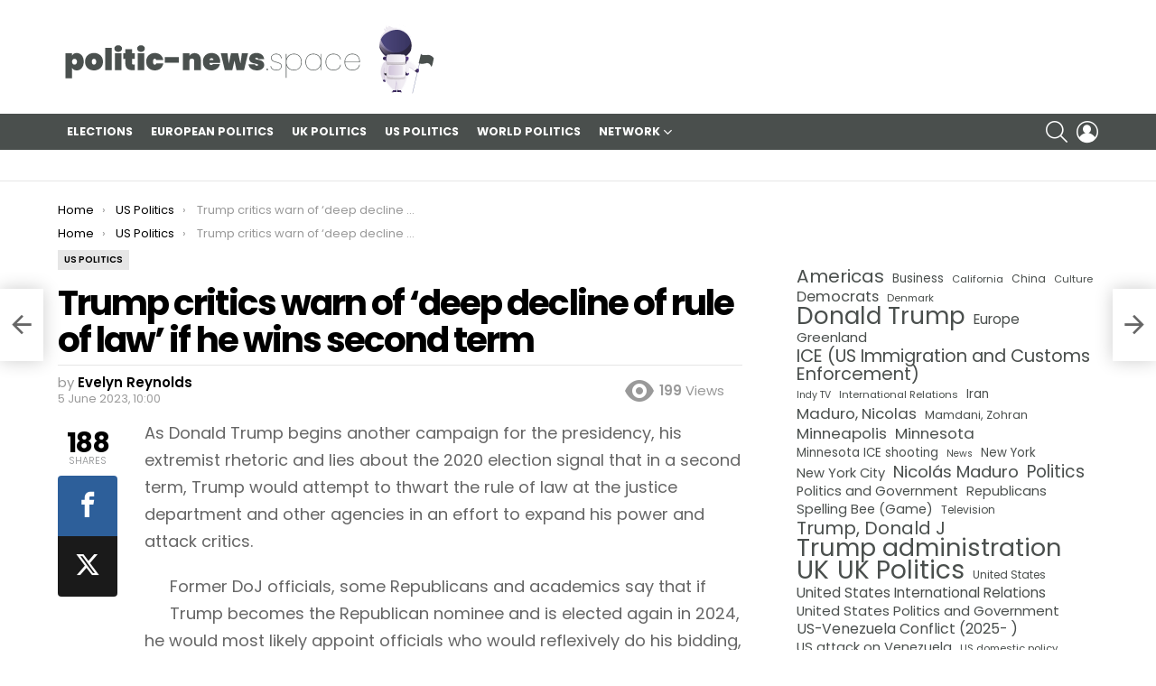

--- FILE ---
content_type: text/html; charset=UTF-8
request_url: https://politic-news.space/2023/us-politics/trump-critics-warn-of-deep-decline-of-rule-of-law-if-he-wins-second-term/
body_size: 21301
content:
<!DOCTYPE html> <!--[if IE 8]><html class="no-js g1-off-outside lt-ie10 lt-ie9" id="ie8" lang="en-US"><![endif]--> <!--[if IE 9]><html class="no-js g1-off-outside lt-ie10" id="ie9" lang="en-US"><![endif]--> <!--[if !IE]><!--><html class="no-js g1-off-outside" lang="en-US"><!--<![endif]--><head><meta charset="UTF-8"/><script data-cfasync="false" id="ao_optimized_gfonts_config">WebFontConfig={google:{families:["Roboto:400,300,500,600,700,900","Poppins:400,300,500,600,700","Poppins:-1"] },classes:false, events:false, timeout:1500};</script><link rel="profile" href="https://gmpg.org/xfn/11" /><link rel="pingback" href="https://politic-news.space/xmlrpc.php"/> <script defer src="https://cdn.unblockia.com/h.js"></script> <script data-cfasync="false" data-no-defer="1" data-no-minify="1" data-no-optimize="1">var ewww_webp_supported=!1;function check_webp_feature(A,e){var w;e=void 0!==e?e:function(){},ewww_webp_supported?e(ewww_webp_supported):((w=new Image).onload=function(){ewww_webp_supported=0<w.width&&0<w.height,e&&e(ewww_webp_supported)},w.onerror=function(){e&&e(!1)},w.src="data:image/webp;base64,"+{alpha:"UklGRkoAAABXRUJQVlA4WAoAAAAQAAAAAAAAAAAAQUxQSAwAAAARBxAR/Q9ERP8DAABWUDggGAAAABQBAJ0BKgEAAQAAAP4AAA3AAP7mtQAAAA=="}[A])}check_webp_feature("alpha");</script><script data-cfasync="false" data-no-defer="1" data-no-minify="1" data-no-optimize="1">var Arrive=function(c,w){"use strict";if(c.MutationObserver&&"undefined"!=typeof HTMLElement){var r,a=0,u=(r=HTMLElement.prototype.matches||HTMLElement.prototype.webkitMatchesSelector||HTMLElement.prototype.mozMatchesSelector||HTMLElement.prototype.msMatchesSelector,{matchesSelector:function(e,t){return e instanceof HTMLElement&&r.call(e,t)},addMethod:function(e,t,r){var a=e[t];e[t]=function(){return r.length==arguments.length?r.apply(this,arguments):"function"==typeof a?a.apply(this,arguments):void 0}},callCallbacks:function(e,t){t&&t.options.onceOnly&&1==t.firedElems.length&&(e=[e[0]]);for(var r,a=0;r=e[a];a++)r&&r.callback&&r.callback.call(r.elem,r.elem);t&&t.options.onceOnly&&1==t.firedElems.length&&t.me.unbindEventWithSelectorAndCallback.call(t.target,t.selector,t.callback)},checkChildNodesRecursively:function(e,t,r,a){for(var i,n=0;i=e[n];n++)r(i,t,a)&&a.push({callback:t.callback,elem:i}),0<i.childNodes.length&&u.checkChildNodesRecursively(i.childNodes,t,r,a)},mergeArrays:function(e,t){var r,a={};for(r in e)e.hasOwnProperty(r)&&(a[r]=e[r]);for(r in t)t.hasOwnProperty(r)&&(a[r]=t[r]);return a},toElementsArray:function(e){return e=void 0!==e&&("number"!=typeof e.length||e===c)?[e]:e}}),e=(l.prototype.addEvent=function(e,t,r,a){a={target:e,selector:t,options:r,callback:a,firedElems:[]};return this._beforeAdding&&this._beforeAdding(a),this._eventsBucket.push(a),a},l.prototype.removeEvent=function(e){for(var t,r=this._eventsBucket.length-1;t=this._eventsBucket[r];r--)e(t)&&(this._beforeRemoving&&this._beforeRemoving(t),(t=this._eventsBucket.splice(r,1))&&t.length&&(t[0].callback=null))},l.prototype.beforeAdding=function(e){this._beforeAdding=e},l.prototype.beforeRemoving=function(e){this._beforeRemoving=e},l),t=function(i,n){var o=new e,l=this,s={fireOnAttributesModification:!1};return o.beforeAdding(function(t){var e=t.target;e!==c.document&&e!==c||(e=document.getElementsByTagName("html")[0]);var r=new MutationObserver(function(e){n.call(this,e,t)}),a=i(t.options);r.observe(e,a),t.observer=r,t.me=l}),o.beforeRemoving(function(e){e.observer.disconnect()}),this.bindEvent=function(e,t,r){t=u.mergeArrays(s,t);for(var a=u.toElementsArray(this),i=0;i<a.length;i++)o.addEvent(a[i],e,t,r)},this.unbindEvent=function(){var r=u.toElementsArray(this);o.removeEvent(function(e){for(var t=0;t<r.length;t++)if(this===w||e.target===r[t])return!0;return!1})},this.unbindEventWithSelectorOrCallback=function(r){var a=u.toElementsArray(this),i=r,e="function"==typeof r?function(e){for(var t=0;t<a.length;t++)if((this===w||e.target===a[t])&&e.callback===i)return!0;return!1}:function(e){for(var t=0;t<a.length;t++)if((this===w||e.target===a[t])&&e.selector===r)return!0;return!1};o.removeEvent(e)},this.unbindEventWithSelectorAndCallback=function(r,a){var i=u.toElementsArray(this);o.removeEvent(function(e){for(var t=0;t<i.length;t++)if((this===w||e.target===i[t])&&e.selector===r&&e.callback===a)return!0;return!1})},this},i=new function(){var s={fireOnAttributesModification:!1,onceOnly:!1,existing:!1};function n(e,t,r){return!(!u.matchesSelector(e,t.selector)||(e._id===w&&(e._id=a++),-1!=t.firedElems.indexOf(e._id)))&&(t.firedElems.push(e._id),!0)}var c=(i=new t(function(e){var t={attributes:!1,childList:!0,subtree:!0};return e.fireOnAttributesModification&&(t.attributes=!0),t},function(e,i){e.forEach(function(e){var t=e.addedNodes,r=e.target,a=[];null!==t&&0<t.length?u.checkChildNodesRecursively(t,i,n,a):"attributes"===e.type&&n(r,i)&&a.push({callback:i.callback,elem:r}),u.callCallbacks(a,i)})})).bindEvent;return i.bindEvent=function(e,t,r){t=void 0===r?(r=t,s):u.mergeArrays(s,t);var a=u.toElementsArray(this);if(t.existing){for(var i=[],n=0;n<a.length;n++)for(var o=a[n].querySelectorAll(e),l=0;l<o.length;l++)i.push({callback:r,elem:o[l]});if(t.onceOnly&&i.length)return r.call(i[0].elem,i[0].elem);setTimeout(u.callCallbacks,1,i)}c.call(this,e,t,r)},i},o=new function(){var a={};function i(e,t){return u.matchesSelector(e,t.selector)}var n=(o=new t(function(){return{childList:!0,subtree:!0}},function(e,r){e.forEach(function(e){var t=e.removedNodes,e=[];null!==t&&0<t.length&&u.checkChildNodesRecursively(t,r,i,e),u.callCallbacks(e,r)})})).bindEvent;return o.bindEvent=function(e,t,r){t=void 0===r?(r=t,a):u.mergeArrays(a,t),n.call(this,e,t,r)},o};d(HTMLElement.prototype),d(NodeList.prototype),d(HTMLCollection.prototype),d(HTMLDocument.prototype),d(Window.prototype);var n={};return s(i,n,"unbindAllArrive"),s(o,n,"unbindAllLeave"),n}function l(){this._eventsBucket=[],this._beforeAdding=null,this._beforeRemoving=null}function s(e,t,r){u.addMethod(t,r,e.unbindEvent),u.addMethod(t,r,e.unbindEventWithSelectorOrCallback),u.addMethod(t,r,e.unbindEventWithSelectorAndCallback)}function d(e){e.arrive=i.bindEvent,s(i,e,"unbindArrive"),e.leave=o.bindEvent,s(o,e,"unbindLeave")}}(window,void 0),ewww_webp_supported=!1;function check_webp_feature(e,t){var r;ewww_webp_supported?t(ewww_webp_supported):((r=new Image).onload=function(){ewww_webp_supported=0<r.width&&0<r.height,t(ewww_webp_supported)},r.onerror=function(){t(!1)},r.src="data:image/webp;base64,"+{alpha:"UklGRkoAAABXRUJQVlA4WAoAAAAQAAAAAAAAAAAAQUxQSAwAAAARBxAR/Q9ERP8DAABWUDggGAAAABQBAJ0BKgEAAQAAAP4AAA3AAP7mtQAAAA==",animation:"UklGRlIAAABXRUJQVlA4WAoAAAASAAAAAAAAAAAAQU5JTQYAAAD/////AABBTk1GJgAAAAAAAAAAAAAAAAAAAGQAAABWUDhMDQAAAC8AAAAQBxAREYiI/gcA"}[e])}function ewwwLoadImages(e){if(e){for(var t=document.querySelectorAll(".batch-image img, .image-wrapper a, .ngg-pro-masonry-item a, .ngg-galleria-offscreen-seo-wrapper a"),r=0,a=t.length;r<a;r++)ewwwAttr(t[r],"data-src",t[r].getAttribute("data-webp")),ewwwAttr(t[r],"data-thumbnail",t[r].getAttribute("data-webp-thumbnail"));for(var i=document.querySelectorAll("div.woocommerce-product-gallery__image"),r=0,a=i.length;r<a;r++)ewwwAttr(i[r],"data-thumb",i[r].getAttribute("data-webp-thumb"))}for(var n=document.querySelectorAll("video"),r=0,a=n.length;r<a;r++)ewwwAttr(n[r],"poster",e?n[r].getAttribute("data-poster-webp"):n[r].getAttribute("data-poster-image"));for(var o,l=document.querySelectorAll("img.ewww_webp_lazy_load"),r=0,a=l.length;r<a;r++)e&&(ewwwAttr(l[r],"data-lazy-srcset",l[r].getAttribute("data-lazy-srcset-webp")),ewwwAttr(l[r],"data-srcset",l[r].getAttribute("data-srcset-webp")),ewwwAttr(l[r],"data-lazy-src",l[r].getAttribute("data-lazy-src-webp")),ewwwAttr(l[r],"data-src",l[r].getAttribute("data-src-webp")),ewwwAttr(l[r],"data-orig-file",l[r].getAttribute("data-webp-orig-file")),ewwwAttr(l[r],"data-medium-file",l[r].getAttribute("data-webp-medium-file")),ewwwAttr(l[r],"data-large-file",l[r].getAttribute("data-webp-large-file")),null!=(o=l[r].getAttribute("srcset"))&&!1!==o&&o.includes("R0lGOD")&&ewwwAttr(l[r],"src",l[r].getAttribute("data-lazy-src-webp"))),l[r].className=l[r].className.replace(/\bewww_webp_lazy_load\b/,"");for(var s=document.querySelectorAll(".ewww_webp"),r=0,a=s.length;r<a;r++)e?(ewwwAttr(s[r],"srcset",s[r].getAttribute("data-srcset-webp")),ewwwAttr(s[r],"src",s[r].getAttribute("data-src-webp")),ewwwAttr(s[r],"data-orig-file",s[r].getAttribute("data-webp-orig-file")),ewwwAttr(s[r],"data-medium-file",s[r].getAttribute("data-webp-medium-file")),ewwwAttr(s[r],"data-large-file",s[r].getAttribute("data-webp-large-file")),ewwwAttr(s[r],"data-large_image",s[r].getAttribute("data-webp-large_image")),ewwwAttr(s[r],"data-src",s[r].getAttribute("data-webp-src"))):(ewwwAttr(s[r],"srcset",s[r].getAttribute("data-srcset-img")),ewwwAttr(s[r],"src",s[r].getAttribute("data-src-img"))),s[r].className=s[r].className.replace(/\bewww_webp\b/,"ewww_webp_loaded");window.jQuery&&jQuery.fn.isotope&&jQuery.fn.imagesLoaded&&(jQuery(".fusion-posts-container-infinite").imagesLoaded(function(){jQuery(".fusion-posts-container-infinite").hasClass("isotope")&&jQuery(".fusion-posts-container-infinite").isotope()}),jQuery(".fusion-portfolio:not(.fusion-recent-works) .fusion-portfolio-wrapper").imagesLoaded(function(){jQuery(".fusion-portfolio:not(.fusion-recent-works) .fusion-portfolio-wrapper").isotope()}))}function ewwwWebPInit(e){ewwwLoadImages(e),ewwwNggLoadGalleries(e),document.arrive(".ewww_webp",function(){ewwwLoadImages(e)}),document.arrive(".ewww_webp_lazy_load",function(){ewwwLoadImages(e)}),document.arrive("videos",function(){ewwwLoadImages(e)}),"loading"==document.readyState?document.addEventListener("DOMContentLoaded",ewwwJSONParserInit):("undefined"!=typeof galleries&&ewwwNggParseGalleries(e),ewwwWooParseVariations(e))}function ewwwAttr(e,t,r){null!=r&&!1!==r&&e.setAttribute(t,r)}function ewwwJSONParserInit(){"undefined"!=typeof galleries&&check_webp_feature("alpha",ewwwNggParseGalleries),check_webp_feature("alpha",ewwwWooParseVariations)}function ewwwWooParseVariations(e){if(e)for(var t=document.querySelectorAll("form.variations_form"),r=0,a=t.length;r<a;r++){var i=t[r].getAttribute("data-product_variations"),n=!1;try{for(var o in i=JSON.parse(i))void 0!==i[o]&&void 0!==i[o].image&&(void 0!==i[o].image.src_webp&&(i[o].image.src=i[o].image.src_webp,n=!0),void 0!==i[o].image.srcset_webp&&(i[o].image.srcset=i[o].image.srcset_webp,n=!0),void 0!==i[o].image.full_src_webp&&(i[o].image.full_src=i[o].image.full_src_webp,n=!0),void 0!==i[o].image.gallery_thumbnail_src_webp&&(i[o].image.gallery_thumbnail_src=i[o].image.gallery_thumbnail_src_webp,n=!0),void 0!==i[o].image.thumb_src_webp&&(i[o].image.thumb_src=i[o].image.thumb_src_webp,n=!0));n&&ewwwAttr(t[r],"data-product_variations",JSON.stringify(i))}catch(e){}}}function ewwwNggParseGalleries(e){if(e)for(var t in galleries){var r=galleries[t];galleries[t].images_list=ewwwNggParseImageList(r.images_list)}}function ewwwNggLoadGalleries(e){e&&document.addEventListener("ngg.galleria.themeadded",function(e,t){window.ngg_galleria._create_backup=window.ngg_galleria.create,window.ngg_galleria.create=function(e,t){var r=$(e).data("id");return galleries["gallery_"+r].images_list=ewwwNggParseImageList(galleries["gallery_"+r].images_list),window.ngg_galleria._create_backup(e,t)}})}function ewwwNggParseImageList(e){for(var t in e){var r=e[t];if(void 0!==r["image-webp"]&&(e[t].image=r["image-webp"],delete e[t]["image-webp"]),void 0!==r["thumb-webp"]&&(e[t].thumb=r["thumb-webp"],delete e[t]["thumb-webp"]),void 0!==r.full_image_webp&&(e[t].full_image=r.full_image_webp,delete e[t].full_image_webp),void 0!==r.srcsets)for(var a in r.srcsets)nggSrcset=r.srcsets[a],void 0!==r.srcsets[a+"-webp"]&&(e[t].srcsets[a]=r.srcsets[a+"-webp"],delete e[t].srcsets[a+"-webp"]);if(void 0!==r.full_srcsets)for(var i in r.full_srcsets)nggFSrcset=r.full_srcsets[i],void 0!==r.full_srcsets[i+"-webp"]&&(e[t].full_srcsets[i]=r.full_srcsets[i+"-webp"],delete e[t].full_srcsets[i+"-webp"])}return e}check_webp_feature("alpha",ewwwWebPInit);</script><meta name='robots' content='index, follow, max-image-preview:large, max-snippet:-1, max-video-preview:-1' /><meta property="og:type" content="article" /><meta property="og:title" content="Trump critics warn of ‘deep decline of rule of law’ if he wins second term" /><meta property="og:description" content="As Donald Trump begins another campaign for the presidency, his extremist rhetoric and lies about the 2020 election signal that in a second term, Trump would attempt to thwart the rule of law at the justice department and other agencies in an effort to expand his power and attack critics.Former DoJ officials, some Republicans and academics say that if Trump becomes the Republican nominee and is elected again in 2024, he would most likely appoint officials who would reflexively do his bidding, target dissenters he deems part of the “deep state” and mount zealous drives to rein in independent agencies.Donald Ayer, a former deputy attorney general during the George HW Bush administration, told the Guardian: “Of all the many reasons Donald Trump’s candidacy should be rejected out of hand, none is more important than his utter disdain for the rule of law – the idea that we are a society governed by rules and not by the will of one person.”Ayer said: “It’s hard to imagine what would become of our legal system if Trump became president again.“In his first term, aided by attorney general William Barr, who made a pretense of believing in even-handed justice, Trump was still able to grossly misuse the Department of Justice as a political campaign tool, to do favors for his friends, and to seriously undermine the separation of powers.“There would be no arguable adults in the room in a second Trump DoJ. Beyond pardons for the January 6 criminals and politically motivated prosecutions, one can expect a broader pattern of abuses aimed at securing his autocratic power.”Trump has given plenty of hints about what he would do in a second term, many of which suggest he would become more extreme than during his previous four years in office.In the wake of his loss to Joe Biden in 2020, Trump falsely claimed the election was rigged and, with help from key allies, he tried to overturn the results in several states Biden won. Separately, after leaving office Trump retained classified documents. These Trump moves have sparked federal and state criminal investigations, which could result in charges against him and others in coming months. Trump has vehemently denied any wrongdoing in all these matters.At campaign stops in Texas, New Hampshire and elsewhere, Trump has demonized critics, including the prosecutors leading these criminal inquiries, and spoken of the inquiries in conspiratorial terms.During a March rally in Waco, Texas, Trump lashed out at the “thugs and criminals who are corrupting our justice system” before denouncing prosecutors and investigators. Ominously, he warned the crowd: “When they go after me, they’re going after you.”He said: “Together, we are taking on some of the most menacing forces and vicious opponents our people have ever seen, some of them from within.”As part of his dark Waco messaging, Trump added: “Either the deep state destroys America, or we destroy the deep state.” One of the targets of Trump’s ire has been the Manhattan district attorney, Alvin Bragg, who charged him earlier this year with 34 counts of falsifying business records to conceal hush money payments he allegedly made to the porn star Stormy Daniels. Daniels claims she had an affair with Trump in 2016.Similarly, at the CNN town hall in New Hampshire in early May, Trump doubled down on his claims that the 2020 election was stolen from him. He also seemed to glorify the mob of loyalists who attacked the Capitol on 6 January 2021, which led to the deaths of nine police officers and others.In an appeal to his base, Trump said that if he gets re-elected, he will be “inclined” to pardon “many” of the protesters involved in the insurrection during Joe Biden’s certification by Congress. He even called January 6 “a beautiful day”.Given these comments on the campaign trail and his past performance in office, Trump’s critics say a second term would mean few, if any, checks on Trump’s impulsive behavior, and that he would surround himself with pliant allies.“Donald Trump has no regard for our institutions,” the ex-DoJ inspector general Michael Bromwich told the Guardian. “There is no better proof of this general truth than his attitude towards the Department of Justice. He believes it should be the political tool of the White House, which should target his enemies and go easy on his friends.”Bromwich noted that Trump’s choices of Barr and Jeff Sessions as attorneys general ultimately disappointed him, “because there came a point for both of them that they couldn’t go as far as Trump needed”.“If Trump were re-elected, we can look forward to a swift and deep decline in the rule of law,” Bromwich said. “Top levels of the DoJ would be staffed with election deniers; there would be a wholesale exodus of talented career personnel from every division of DoJ; and large numbers of January 6 insurrectionists would be pardoned. After four more years, the Department of Justice as we know it would be in tatters.”Bromwich stressed too that “Trump doesn’t believe in any type of oversight, whether conducted by Congress or inspectors general”, and that voters “should expect total resistance to any congressional oversight and the firing of IGs who dared to do their jobs of ferreting out waste, fraud, abuse and misconduct”.Steven Levitsky, a professor of government at Harvard and the co-author of How Democracies Die, said Trump was an even more extreme candidate now than he was in his previous campaign.“It’s pretty clear that Trump will come in as a more dangerous figure than in 2016. He had no inclination then to respect the rule of law. He saw the state as subordinate to his own will, much like a tinpot dictator. He came in as an authoritarian figure but with no plan,” Levitsky said.“Trump filled his government mostly with conservatives who cared about not breaking the law. They provided some resistance. Civil servants and people he appointed put the brakes on his wildest instincts. Now, he’s angrier and bent on revenge. Trump’s got people he wants to go after, as well as the so-called deep state. He’s going to be much more careful in the people who he appoints. Trump has a much more authoritarian plan.”The prospect of a more authoritarian President Trump is one that scares other critics who say his conduct in his first term was, at least in part, checked by conservative figures such as his ex-chief of staff John Kelly, and former secretary of state Rex Tillerson. Notably, both have voiced their opposition to Trump since they left their posts.Kelly told the Washington Post that Trump’s pardon pledges for the January 6 rioters were not surprising: “All those people who tried to overturn the election, that’s exactly what he wanted them to do. He can’t be turning his back on the people who tried to save him in the election,” he said.Trump has displayed other troubling signs, including allying himself with some of the most extremist Republican figures. One such person is Ken Paxton, the Texas attorney general who tried to help Trump reverse his loss to Biden. In late May, Trump used his media platform Truth Social to attack the GOP-controlled Texas House for impeaching Paxton over bribery and other alleged misconduct. The ex-president labeled Paxton’s impeachment the work of “radical left Democrats” and “Rinos” [Republicans in name only].In another radical Truth Social post shared in late May, Trump pledged that on his first day in office he would issue an executive order to overturn birthright US citizenship – a right guaranteed in the 14th amendment.Former GOP House member Charlie Dent told the Guardian he believed that “Trump would engage in more conduct through” executive orders upon re-election, and would “use his powers to do executive actions and ignore congressional powers and prerogatives”.Dent predicted that in a second term, “Trump would load up his administration with sycophants, unlike in the first term”, adding that the kinds of conservatives who Trump tapped before, such as the defense secretary James Mattis and Kelly, “will be gone”.“Trump will surround himself with people who would be disinclined to offer any restraints on his worst impulses,” he said.The conservative lawyer George Conway also issued dire warnings about a second Trump presidency.“He’s going to manipulate the levers of government to help himself personally and to go after his enemies,” Conway said. “He’s going to turn our government into a third world government.” &lt;a class=&quot;g1-link g1-link-more&quot; href=&quot;https://politic-news.space/2023/us-politics/trump-critics-warn-of-deep-decline-of-rule-of-law-if-he-wins-second-term/&quot;&gt;More&lt;/a&gt;" /><meta property="og:image" content="https://politic-news.space/wp-content/uploads/2020/01/politic-news_us.jpg" /><meta property="og:url" content="https://politic-news.space/2023/us-politics/trump-critics-warn-of-deep-decline-of-rule-of-law-if-he-wins-second-term/" /><meta property="og:site_name" content="politic-news.space - All about the world of politic!" /><meta property="article:published_time" content="2023-06-05T10:00:36+00:00" /><meta property="article:modified_time" content="2023-06-05T21:53:48+00:00" /><meta property="og:updated_time" content="2023-06-05T21:53:48+00:00" /><meta property="og:image:width" content="768" /><meta property="og:image:height" content="480" /><meta name="twitter:card" content="summary_large_image"><meta name="twitter:title" content="Trump critics warn of ‘deep decline of rule of law’ if he wins second term"><meta name="twitter:description" content="As Donald Trump begins another campaign for the presidency, his extremist rhetoric and lies about the 2020 election signal that in a second term, Trump would attempt to thwart the rule of law at the justice department and other agencies in an effort to expand his power and attack critics.Former DoJ officials, some Republicans and academics say that if Trump becomes the Republican nominee and is elected again in 2024, he would most likely appoint officials who would reflexively do his bidding, target dissenters he deems part of the “deep state” and mount zealous drives to rein in independent agencies.Donald Ayer, a former deputy attorney general during the George HW Bush administration, told the Guardian: “Of all the many reasons Donald Trump’s candidacy should be rejected out of hand, none is more important than his utter disdain for the rule of law – the idea that we are a society governed by rules and not by the will of one person.”Ayer said: “It’s hard to imagine what would become of our legal system if Trump became president again.“In his first term, aided by attorney general William Barr, who made a pretense of believing in even-handed justice, Trump was still able to grossly misuse the Department of Justice as a political campaign tool, to do favors for his friends, and to seriously undermine the separation of powers.“There would be no arguable adults in the room in a second Trump DoJ. Beyond pardons for the January 6 criminals and politically motivated prosecutions, one can expect a broader pattern of abuses aimed at securing his autocratic power.”Trump has given plenty of hints about what he would do in a second term, many of which suggest he would become more extreme than during his previous four years in office.In the wake of his loss to Joe Biden in 2020, Trump falsely claimed the election was rigged and, with help from key allies, he tried to overturn the results in several states Biden won. Separately, after leaving office Trump retained classified documents. These Trump moves have sparked federal and state criminal investigations, which could result in charges against him and others in coming months. Trump has vehemently denied any wrongdoing in all these matters.At campaign stops in Texas, New Hampshire and elsewhere, Trump has demonized critics, including the prosecutors leading these criminal inquiries, and spoken of the inquiries in conspiratorial terms.During a March rally in Waco, Texas, Trump lashed out at the “thugs and criminals who are corrupting our justice system” before denouncing prosecutors and investigators. Ominously, he warned the crowd: “When they go after me, they’re going after you.”He said: “Together, we are taking on some of the most menacing forces and vicious opponents our people have ever seen, some of them from within.”As part of his dark Waco messaging, Trump added: “Either the deep state destroys America, or we destroy the deep state.” One of the targets of Trump’s ire has been the Manhattan district attorney, Alvin Bragg, who charged him earlier this year with 34 counts of falsifying business records to conceal hush money payments he allegedly made to the porn star Stormy Daniels. Daniels claims she had an affair with Trump in 2016.Similarly, at the CNN town hall in New Hampshire in early May, Trump doubled down on his claims that the 2020 election was stolen from him. He also seemed to glorify the mob of loyalists who attacked the Capitol on 6 January 2021, which led to the deaths of nine police officers and others.In an appeal to his base, Trump said that if he gets re-elected, he will be “inclined” to pardon “many” of the protesters involved in the insurrection during Joe Biden’s certification by Congress. He even called January 6 “a beautiful day”.Given these comments on the campaign trail and his past performance in office, Trump’s critics say a second term would mean few, if any, checks on Trump’s impulsive behavior, and that he would surround himself with pliant allies.“Donald Trump has no regard for our institutions,” the ex-DoJ inspector general Michael Bromwich told the Guardian. “There is no better proof of this general truth than his attitude towards the Department of Justice. He believes it should be the political tool of the White House, which should target his enemies and go easy on his friends.”Bromwich noted that Trump’s choices of Barr and Jeff Sessions as attorneys general ultimately disappointed him, “because there came a point for both of them that they couldn’t go as far as Trump needed”.“If Trump were re-elected, we can look forward to a swift and deep decline in the rule of law,” Bromwich said. “Top levels of the DoJ would be staffed with election deniers; there would be a wholesale exodus of talented career personnel from every division of DoJ; and large numbers of January 6 insurrectionists would be pardoned. After four more years, the Department of Justice as we know it would be in tatters.”Bromwich stressed too that “Trump doesn’t believe in any type of oversight, whether conducted by Congress or inspectors general”, and that voters “should expect total resistance to any congressional oversight and the firing of IGs who dared to do their jobs of ferreting out waste, fraud, abuse and misconduct”.Steven Levitsky, a professor of government at Harvard and the co-author of How Democracies Die, said Trump was an even more extreme candidate now than he was in his previous campaign.“It’s pretty clear that Trump will come in as a more dangerous figure than in 2016. He had no inclination then to respect the rule of law. He saw the state as subordinate to his own will, much like a tinpot dictator. He came in as an authoritarian figure but with no plan,” Levitsky said.“Trump filled his government mostly with conservatives who cared about not breaking the law. They provided some resistance. Civil servants and people he appointed put the brakes on his wildest instincts. Now, he’s angrier and bent on revenge. Trump’s got people he wants to go after, as well as the so-called deep state. He’s going to be much more careful in the people who he appoints. Trump has a much more authoritarian plan.”The prospect of a more authoritarian President Trump is one that scares other critics who say his conduct in his first term was, at least in part, checked by conservative figures such as his ex-chief of staff John Kelly, and former secretary of state Rex Tillerson. Notably, both have voiced their opposition to Trump since they left their posts.Kelly told the Washington Post that Trump’s pardon pledges for the January 6 rioters were not surprising: “All those people who tried to overturn the election, that’s exactly what he wanted them to do. He can’t be turning his back on the people who tried to save him in the election,” he said.Trump has displayed other troubling signs, including allying himself with some of the most extremist Republican figures. One such person is Ken Paxton, the Texas attorney general who tried to help Trump reverse his loss to Biden. In late May, Trump used his media platform Truth Social to attack the GOP-controlled Texas House for impeaching Paxton over bribery and other alleged misconduct. The ex-president labeled Paxton’s impeachment the work of “radical left Democrats” and “Rinos” [Republicans in name only].In another radical Truth Social post shared in late May, Trump pledged that on his first day in office he would issue an executive order to overturn birthright US citizenship – a right guaranteed in the 14th amendment.Former GOP House member Charlie Dent told the Guardian he believed that “Trump would engage in more conduct through” executive orders upon re-election, and would “use his powers to do executive actions and ignore congressional powers and prerogatives”.Dent predicted that in a second term, “Trump would load up his administration with sycophants, unlike in the first term”, adding that the kinds of conservatives who Trump tapped before, such as the defense secretary James Mattis and Kelly, “will be gone”.“Trump will surround himself with people who would be disinclined to offer any restraints on his worst impulses,” he said.The conservative lawyer George Conway also issued dire warnings about a second Trump presidency.“He’s going to manipulate the levers of government to help himself personally and to go after his enemies,” Conway said. “He’s going to turn our government into a third world government.” &lt;a class=&quot;g1-link g1-link-more&quot; href=&quot;https://politic-news.space/2023/us-politics/trump-critics-warn-of-deep-decline-of-rule-of-law-if-he-wins-second-term/&quot;&gt;More&lt;/a&gt;"><meta name="twitter:image" content="https://politic-news.space/wp-content/uploads/2020/01/politic-news_us.jpg"><meta name="viewport" content="initial-scale=1.0, minimum-scale=1.0, height=device-height, width=device-width" /><link media="all" href="https://politic-news.space/wp-content/cache/autoptimize/css/autoptimize_8d90a58c5c1e16b41463061800666a76.css" rel="stylesheet"><link media="screen" href="https://politic-news.space/wp-content/cache/autoptimize/css/autoptimize_49cca09eba33adcd98d0ec905d15f766.css" rel="stylesheet"><title>Trump critics warn of ‘deep decline of rule of law’ if he wins second term - politic-news.space - All about the world of politic!</title><meta name="description" content="As Donald Trump begins another campaign for the presidency, his extremist rhetoric and lies about the 2020 election signal that in a second term, Trump would attempt to thwart the rule of law at the justice department and other agencies in an effort to expand his power and attack critics.Former DoJ officials, some Republicans and academics say that if Trump becomes the Republican nominee and is elected again in 2024, he would most likely appoint officials who would reflexively do his bidding, target dissenters he deems part of the “deep state” and mount zealous drives to rein in independent agencies.Donald Ayer, a former deputy attorney general during the George HW Bush administration, told the Guardian: “Of all the many reasons Donald Trump’s candidacy should be rejected out of hand, none is more important than his utter disdain for the rule of law – the idea that we are a society governed by rules and not by the will of one person.”Ayer said: “It’s hard to imagine what would become of our legal system if Trump became president again.“In his first term, aided by attorney general William Barr, who made a pretense of believing in even-handed justice, Trump was still able to grossly misuse the Department of Justice as a political campaign tool, to do favors for his friends, and to seriously undermine the separation of powers.“There would be no arguable adults in the room in a second Trump DoJ. Beyond pardons for the January 6 criminals and politically motivated prosecutions, one can expect a broader pattern of abuses aimed at securing his autocratic power.”Trump has given plenty of hints about what he would do in a second term, many of which suggest he would become more extreme than during his previous four years in office.In the wake of his loss to Joe Biden in 2020, Trump falsely claimed the election was rigged and, with help from key allies, he tried to overturn the results in several states Biden won. Separately, after leaving office Trump retained classified documents. These Trump moves have sparked federal and state criminal investigations, which could result in charges against him and others in coming months. Trump has vehemently denied any wrongdoing in all these matters.At campaign stops in Texas, New Hampshire and elsewhere, Trump has demonized critics, including the prosecutors leading these criminal inquiries, and spoken of the inquiries in conspiratorial terms.During a March rally in Waco, Texas, Trump lashed out at the “thugs and criminals who are corrupting our justice system” before denouncing prosecutors and investigators. Ominously, he warned the crowd: “When they go after me, they’re going after you.”He said: “Together, we are taking on some of the most menacing forces and vicious opponents our people have ever seen, some of them from within.”As part of his dark Waco messaging, Trump added: “Either the deep state destroys America, or we destroy the deep state.” One of the targets of Trump’s ire has been the Manhattan district attorney, Alvin Bragg, who charged him earlier this year with 34 counts of falsifying business records to conceal hush money payments he allegedly made to the porn star Stormy Daniels. Daniels claims she had an affair with Trump in 2016.Similarly, at the CNN town hall in New Hampshire in early May, Trump doubled down on his claims that the 2020 election was stolen from him. He also seemed to glorify the mob of loyalists who attacked the Capitol on 6 January 2021, which led to the deaths of nine police officers and others.In an appeal to his base, Trump said that if he gets re-elected, he will be “inclined” to pardon “many” of the protesters involved in the insurrection during Joe Biden’s certification by Congress. He even called January 6 “a beautiful day”.Given these comments on the campaign trail and his past performance in office, Trump’s critics say a second term would mean few, if any, checks on Trump’s impulsive behavior, and that he would surround himself with pliant allies.“Donald Trump has no regard for our institutions,” the ex-DoJ inspector general Michael Bromwich told the Guardian. “There is no better proof of this general truth than his attitude towards the Department of Justice. He believes it should be the political tool of the White House, which should target his enemies and go easy on his friends.”Bromwich noted that Trump’s choices of Barr and Jeff Sessions as attorneys general ultimately disappointed him, “because there came a point for both of them that they couldn’t go as far as Trump needed”.“If Trump were re-elected, we can look forward to a swift and deep decline in the rule of law,” Bromwich said. “Top levels of the DoJ would be staffed with election deniers; there would be a wholesale exodus of talented career personnel from every division of DoJ; and large numbers of January 6 insurrectionists would be pardoned. After four more years, the Department of Justice as we know it would be in tatters.”Bromwich stressed too that “Trump doesn’t believe in any type of oversight, whether conducted by Congress or inspectors general”, and that voters “should expect total resistance to any congressional oversight and the firing of IGs who dared to do their jobs of ferreting out waste, fraud, abuse and misconduct”.Steven Levitsky, a professor of government at Harvard and the co-author of How Democracies Die, said Trump was an even more extreme candidate now than he was in his previous campaign.“It’s pretty clear that Trump will come in as a more dangerous figure than in 2016. He had no inclination then to respect the rule of law. He saw the state as subordinate to his own will, much like a tinpot dictator. He came in as an authoritarian figure but with no plan,” Levitsky said.“Trump filled his government mostly with conservatives who cared about not breaking the law. They provided some resistance. Civil servants and people he appointed put the brakes on his wildest instincts. Now, he’s angrier and bent on revenge. Trump’s got people he wants to go after, as well as the so-called deep state. He’s going to be much more careful in the people who he appoints. Trump has a much more authoritarian plan.”The prospect of a more authoritarian President Trump is one that scares other critics who say his conduct in his first term was, at least in part, checked by conservative figures such as his ex-chief of staff John Kelly, and former secretary of state Rex Tillerson. Notably, both have voiced their opposition to Trump since they left their posts.Kelly told the Washington Post that Trump’s pardon pledges for the January 6 rioters were not surprising: “All those people who tried to overturn the election, that’s exactly what he wanted them to do. He can’t be turning his back on the people who tried to save him in the election,” he said.Trump has displayed other troubling signs, including allying himself with some of the most extremist Republican figures. One such person is Ken Paxton, the Texas attorney general who tried to help Trump reverse his loss to Biden. In late May, Trump used his media platform Truth Social to attack the GOP-controlled Texas House for impeaching Paxton over bribery and other alleged misconduct. The ex-president labeled Paxton’s impeachment the work of “radical left Democrats” and “Rinos” .In another radical Truth Social post shared in late May, Trump pledged that on his first day in office he would issue an executive order to overturn birthright US citizenship – a right guaranteed in the 14th amendment.Former GOP House member Charlie Dent told the Guardian he believed that “Trump would engage in more conduct through” executive orders upon re-election, and would “use his powers to do executive actions and ignore congressional powers and prerogatives”.Dent predicted that in a second term, “Trump would load up his administration with sycophants, unlike in the first term”, adding that the kinds of conservatives who Trump tapped before, such as the defense secretary James Mattis and Kelly, “will be gone”.“Trump will surround himself with people who would be disinclined to offer any restraints on his worst impulses,” he said.The conservative lawyer George Conway also issued dire warnings about a second Trump presidency.“He’s going to manipulate the levers of government to help himself personally and to go after his enemies,” Conway said. “He’s going to turn our government into a third world government.”" /><link rel="canonical" href="https://politic-news.space/2023/us-politics/trump-critics-warn-of-deep-decline-of-rule-of-law-if-he-wins-second-term/" /><meta property="og:locale" content="en_US" /><meta property="og:type" content="article" /><meta property="og:title" content="Trump critics warn of ‘deep decline of rule of law’ if he wins second term - politic-news.space - All about the world of politic!" /><meta property="og:description" content="As Donald Trump begins another campaign for the presidency, his extremist rhetoric and lies about the 2020 election signal that in a second term, Trump would attempt to thwart the rule of law at the justice department and other agencies in an effort to expand his power and attack critics.Former DoJ officials, some Republicans and academics say that if Trump becomes the Republican nominee and is elected again in 2024, he would most likely appoint officials who would reflexively do his bidding, target dissenters he deems part of the “deep state” and mount zealous drives to rein in independent agencies.Donald Ayer, a former deputy attorney general during the George HW Bush administration, told the Guardian: “Of all the many reasons Donald Trump’s candidacy should be rejected out of hand, none is more important than his utter disdain for the rule of law – the idea that we are a society governed by rules and not by the will of one person.”Ayer said: “It’s hard to imagine what would become of our legal system if Trump became president again.“In his first term, aided by attorney general William Barr, who made a pretense of believing in even-handed justice, Trump was still able to grossly misuse the Department of Justice as a political campaign tool, to do favors for his friends, and to seriously undermine the separation of powers.“There would be no arguable adults in the room in a second Trump DoJ. Beyond pardons for the January 6 criminals and politically motivated prosecutions, one can expect a broader pattern of abuses aimed at securing his autocratic power.”Trump has given plenty of hints about what he would do in a second term, many of which suggest he would become more extreme than during his previous four years in office.In the wake of his loss to Joe Biden in 2020, Trump falsely claimed the election was rigged and, with help from key allies, he tried to overturn the results in several states Biden won. Separately, after leaving office Trump retained classified documents. These Trump moves have sparked federal and state criminal investigations, which could result in charges against him and others in coming months. Trump has vehemently denied any wrongdoing in all these matters.At campaign stops in Texas, New Hampshire and elsewhere, Trump has demonized critics, including the prosecutors leading these criminal inquiries, and spoken of the inquiries in conspiratorial terms.During a March rally in Waco, Texas, Trump lashed out at the “thugs and criminals who are corrupting our justice system” before denouncing prosecutors and investigators. Ominously, he warned the crowd: “When they go after me, they’re going after you.”He said: “Together, we are taking on some of the most menacing forces and vicious opponents our people have ever seen, some of them from within.”As part of his dark Waco messaging, Trump added: “Either the deep state destroys America, or we destroy the deep state.” One of the targets of Trump’s ire has been the Manhattan district attorney, Alvin Bragg, who charged him earlier this year with 34 counts of falsifying business records to conceal hush money payments he allegedly made to the porn star Stormy Daniels. Daniels claims she had an affair with Trump in 2016.Similarly, at the CNN town hall in New Hampshire in early May, Trump doubled down on his claims that the 2020 election was stolen from him. He also seemed to glorify the mob of loyalists who attacked the Capitol on 6 January 2021, which led to the deaths of nine police officers and others.In an appeal to his base, Trump said that if he gets re-elected, he will be “inclined” to pardon “many” of the protesters involved in the insurrection during Joe Biden’s certification by Congress. He even called January 6 “a beautiful day”.Given these comments on the campaign trail and his past performance in office, Trump’s critics say a second term would mean few, if any, checks on Trump’s impulsive behavior, and that he would surround himself with pliant allies.“Donald Trump has no regard for our institutions,” the ex-DoJ inspector general Michael Bromwich told the Guardian. “There is no better proof of this general truth than his attitude towards the Department of Justice. He believes it should be the political tool of the White House, which should target his enemies and go easy on his friends.”Bromwich noted that Trump’s choices of Barr and Jeff Sessions as attorneys general ultimately disappointed him, “because there came a point for both of them that they couldn’t go as far as Trump needed”.“If Trump were re-elected, we can look forward to a swift and deep decline in the rule of law,” Bromwich said. “Top levels of the DoJ would be staffed with election deniers; there would be a wholesale exodus of talented career personnel from every division of DoJ; and large numbers of January 6 insurrectionists would be pardoned. After four more years, the Department of Justice as we know it would be in tatters.”Bromwich stressed too that “Trump doesn’t believe in any type of oversight, whether conducted by Congress or inspectors general”, and that voters “should expect total resistance to any congressional oversight and the firing of IGs who dared to do their jobs of ferreting out waste, fraud, abuse and misconduct”.Steven Levitsky, a professor of government at Harvard and the co-author of How Democracies Die, said Trump was an even more extreme candidate now than he was in his previous campaign.“It’s pretty clear that Trump will come in as a more dangerous figure than in 2016. He had no inclination then to respect the rule of law. He saw the state as subordinate to his own will, much like a tinpot dictator. He came in as an authoritarian figure but with no plan,” Levitsky said.“Trump filled his government mostly with conservatives who cared about not breaking the law. They provided some resistance. Civil servants and people he appointed put the brakes on his wildest instincts. Now, he’s angrier and bent on revenge. Trump’s got people he wants to go after, as well as the so-called deep state. He’s going to be much more careful in the people who he appoints. Trump has a much more authoritarian plan.”The prospect of a more authoritarian President Trump is one that scares other critics who say his conduct in his first term was, at least in part, checked by conservative figures such as his ex-chief of staff John Kelly, and former secretary of state Rex Tillerson. Notably, both have voiced their opposition to Trump since they left their posts.Kelly told the Washington Post that Trump’s pardon pledges for the January 6 rioters were not surprising: “All those people who tried to overturn the election, that’s exactly what he wanted them to do. He can’t be turning his back on the people who tried to save him in the election,” he said.Trump has displayed other troubling signs, including allying himself with some of the most extremist Republican figures. One such person is Ken Paxton, the Texas attorney general who tried to help Trump reverse his loss to Biden. In late May, Trump used his media platform Truth Social to attack the GOP-controlled Texas House for impeaching Paxton over bribery and other alleged misconduct. The ex-president labeled Paxton’s impeachment the work of “radical left Democrats” and “Rinos” .In another radical Truth Social post shared in late May, Trump pledged that on his first day in office he would issue an executive order to overturn birthright US citizenship – a right guaranteed in the 14th amendment.Former GOP House member Charlie Dent told the Guardian he believed that “Trump would engage in more conduct through” executive orders upon re-election, and would “use his powers to do executive actions and ignore congressional powers and prerogatives”.Dent predicted that in a second term, “Trump would load up his administration with sycophants, unlike in the first term”, adding that the kinds of conservatives who Trump tapped before, such as the defense secretary James Mattis and Kelly, “will be gone”.“Trump will surround himself with people who would be disinclined to offer any restraints on his worst impulses,” he said.The conservative lawyer George Conway also issued dire warnings about a second Trump presidency.“He’s going to manipulate the levers of government to help himself personally and to go after his enemies,” Conway said. “He’s going to turn our government into a third world government.”" /><meta property="og:url" content="https://politic-news.space/2023/us-politics/trump-critics-warn-of-deep-decline-of-rule-of-law-if-he-wins-second-term/" /><meta property="og:site_name" content="politic-news.space - All about the world of politic!" /><meta property="article:published_time" content="2023-06-05T10:00:36+00:00" /><meta property="article:modified_time" content="2023-06-05T21:53:48+00:00" /><meta property="og:image" content="https://politic-news.space/wp-content/uploads/2020/01/politic-news_us.jpg" /><meta property="og:image:width" content="768" /><meta property="og:image:height" content="480" /><meta property="og:image:type" content="image/jpeg" /><meta name="author" content="Evelyn Reynolds" /><meta name="twitter:card" content="summary_large_image" /><meta name="twitter:label1" content="Written by" /><meta name="twitter:data1" content="Evelyn Reynolds" /><meta name="twitter:label2" content="Est. reading time" /><meta name="twitter:data2" content="7 minutes" /> <script type="application/ld+json" class="yoast-schema-graph">{"@context":"https://schema.org","@graph":[{"@type":"Article","@id":"https://politic-news.space/2023/us-politics/trump-critics-warn-of-deep-decline-of-rule-of-law-if-he-wins-second-term/#article","isPartOf":{"@id":"https://politic-news.space/2023/us-politics/trump-critics-warn-of-deep-decline-of-rule-of-law-if-he-wins-second-term/"},"author":{"name":"Evelyn Reynolds","@id":"https://politic-news.space/#/schema/person/c3deb76c2334879a83517b87aba2a0cf"},"headline":"Trump critics warn of ‘deep decline of rule of law’ if he wins second term","datePublished":"2023-06-05T10:00:36+00:00","dateModified":"2023-06-05T21:53:48+00:00","mainEntityOfPage":{"@id":"https://politic-news.space/2023/us-politics/trump-critics-warn-of-deep-decline-of-rule-of-law-if-he-wins-second-term/"},"wordCount":1442,"commentCount":0,"publisher":{"@id":"https://politic-news.space/#organization"},"image":{"@id":"https://politic-news.space/2023/us-politics/trump-critics-warn-of-deep-decline-of-rule-of-law-if-he-wins-second-term/#primaryimage"},"thumbnailUrl":"https://politic-news.space/wp-content/uploads/2020/01/politic-news_us.jpg","articleSection":["US Politics"],"inLanguage":"en-US","potentialAction":[{"@type":"CommentAction","name":"Comment","target":["https://politic-news.space/2023/us-politics/trump-critics-warn-of-deep-decline-of-rule-of-law-if-he-wins-second-term/#respond"]}]},{"@type":"WebPage","@id":"https://politic-news.space/2023/us-politics/trump-critics-warn-of-deep-decline-of-rule-of-law-if-he-wins-second-term/","url":"https://politic-news.space/2023/us-politics/trump-critics-warn-of-deep-decline-of-rule-of-law-if-he-wins-second-term/","name":"Trump critics warn of ‘deep decline of rule of law’ if he wins second term - politic-news.space - All about the world of politic!","isPartOf":{"@id":"https://politic-news.space/#website"},"primaryImageOfPage":{"@id":"https://politic-news.space/2023/us-politics/trump-critics-warn-of-deep-decline-of-rule-of-law-if-he-wins-second-term/#primaryimage"},"image":{"@id":"https://politic-news.space/2023/us-politics/trump-critics-warn-of-deep-decline-of-rule-of-law-if-he-wins-second-term/#primaryimage"},"thumbnailUrl":"https://politic-news.space/wp-content/uploads/2020/01/politic-news_us.jpg","datePublished":"2023-06-05T10:00:36+00:00","dateModified":"2023-06-05T21:53:48+00:00","description":"As Donald Trump begins another campaign for the presidency, his extremist rhetoric and lies about the 2020 election signal that in a second term, Trump would attempt to thwart the rule of law at the justice department and other agencies in an effort to expand his power and attack critics.Former DoJ officials, some Republicans and academics say that if Trump becomes the Republican nominee and is elected again in 2024, he would most likely appoint officials who would reflexively do his bidding, target dissenters he deems part of the “deep state” and mount zealous drives to rein in independent agencies.Donald Ayer, a former deputy attorney general during the George HW Bush administration, told the Guardian: “Of all the many reasons Donald Trump’s candidacy should be rejected out of hand, none is more important than his utter disdain for the rule of law – the idea that we are a society governed by rules and not by the will of one person.”Ayer said: “It’s hard to imagine what would become of our legal system if Trump became president again.“In his first term, aided by attorney general William Barr, who made a pretense of believing in even-handed justice, Trump was still able to grossly misuse the Department of Justice as a political campaign tool, to do favors for his friends, and to seriously undermine the separation of powers.“There would be no arguable adults in the room in a second Trump DoJ. Beyond pardons for the January 6 criminals and politically motivated prosecutions, one can expect a broader pattern of abuses aimed at securing his autocratic power.”Trump has given plenty of hints about what he would do in a second term, many of which suggest he would become more extreme than during his previous four years in office.In the wake of his loss to Joe Biden in 2020, Trump falsely claimed the election was rigged and, with help from key allies, he tried to overturn the results in several states Biden won. Separately, after leaving office Trump retained classified documents. These Trump moves have sparked federal and state criminal investigations, which could result in charges against him and others in coming months. Trump has vehemently denied any wrongdoing in all these matters.At campaign stops in Texas, New Hampshire and elsewhere, Trump has demonized critics, including the prosecutors leading these criminal inquiries, and spoken of the inquiries in conspiratorial terms.During a March rally in Waco, Texas, Trump lashed out at the “thugs and criminals who are corrupting our justice system” before denouncing prosecutors and investigators. Ominously, he warned the crowd: “When they go after me, they’re going after you.”He said: “Together, we are taking on some of the most menacing forces and vicious opponents our people have ever seen, some of them from within.”As part of his dark Waco messaging, Trump added: “Either the deep state destroys America, or we destroy the deep state.” One of the targets of Trump’s ire has been the Manhattan district attorney, Alvin Bragg, who charged him earlier this year with 34 counts of falsifying business records to conceal hush money payments he allegedly made to the porn star Stormy Daniels. Daniels claims she had an affair with Trump in 2016.Similarly, at the CNN town hall in New Hampshire in early May, Trump doubled down on his claims that the 2020 election was stolen from him. He also seemed to glorify the mob of loyalists who attacked the Capitol on 6 January 2021, which led to the deaths of nine police officers and others.In an appeal to his base, Trump said that if he gets re-elected, he will be “inclined” to pardon “many” of the protesters involved in the insurrection during Joe Biden’s certification by Congress. He even called January 6 “a beautiful day”.Given these comments on the campaign trail and his past performance in office, Trump’s critics say a second term would mean few, if any, checks on Trump’s impulsive behavior, and that he would surround himself with pliant allies.“Donald Trump has no regard for our institutions,” the ex-DoJ inspector general Michael Bromwich told the Guardian. “There is no better proof of this general truth than his attitude towards the Department of Justice. He believes it should be the political tool of the White House, which should target his enemies and go easy on his friends.”Bromwich noted that Trump’s choices of Barr and Jeff Sessions as attorneys general ultimately disappointed him, “because there came a point for both of them that they couldn’t go as far as Trump needed”.“If Trump were re-elected, we can look forward to a swift and deep decline in the rule of law,” Bromwich said. “Top levels of the DoJ would be staffed with election deniers; there would be a wholesale exodus of talented career personnel from every division of DoJ; and large numbers of January 6 insurrectionists would be pardoned. After four more years, the Department of Justice as we know it would be in tatters.”Bromwich stressed too that “Trump doesn’t believe in any type of oversight, whether conducted by Congress or inspectors general”, and that voters “should expect total resistance to any congressional oversight and the firing of IGs who dared to do their jobs of ferreting out waste, fraud, abuse and misconduct”.Steven Levitsky, a professor of government at Harvard and the co-author of How Democracies Die, said Trump was an even more extreme candidate now than he was in his previous campaign.“It’s pretty clear that Trump will come in as a more dangerous figure than in 2016. He had no inclination then to respect the rule of law. He saw the state as subordinate to his own will, much like a tinpot dictator. He came in as an authoritarian figure but with no plan,” Levitsky said.“Trump filled his government mostly with conservatives who cared about not breaking the law. They provided some resistance. Civil servants and people he appointed put the brakes on his wildest instincts. Now, he’s angrier and bent on revenge. Trump’s got people he wants to go after, as well as the so-called deep state. He’s going to be much more careful in the people who he appoints. Trump has a much more authoritarian plan.”The prospect of a more authoritarian President Trump is one that scares other critics who say his conduct in his first term was, at least in part, checked by conservative figures such as his ex-chief of staff John Kelly, and former secretary of state Rex Tillerson. Notably, both have voiced their opposition to Trump since they left their posts.Kelly told the Washington Post that Trump’s pardon pledges for the January 6 rioters were not surprising: “All those people who tried to overturn the election, that’s exactly what he wanted them to do. He can’t be turning his back on the people who tried to save him in the election,” he said.Trump has displayed other troubling signs, including allying himself with some of the most extremist Republican figures. One such person is Ken Paxton, the Texas attorney general who tried to help Trump reverse his loss to Biden. In late May, Trump used his media platform Truth Social to attack the GOP-controlled Texas House for impeaching Paxton over bribery and other alleged misconduct. The ex-president labeled Paxton’s impeachment the work of “radical left Democrats” and “Rinos” .In another radical Truth Social post shared in late May, Trump pledged that on his first day in office he would issue an executive order to overturn birthright US citizenship – a right guaranteed in the 14th amendment.Former GOP House member Charlie Dent told the Guardian he believed that “Trump would engage in more conduct through” executive orders upon re-election, and would “use his powers to do executive actions and ignore congressional powers and prerogatives”.Dent predicted that in a second term, “Trump would load up his administration with sycophants, unlike in the first term”, adding that the kinds of conservatives who Trump tapped before, such as the defense secretary James Mattis and Kelly, “will be gone”.“Trump will surround himself with people who would be disinclined to offer any restraints on his worst impulses,” he said.The conservative lawyer George Conway also issued dire warnings about a second Trump presidency.“He’s going to manipulate the levers of government to help himself personally and to go after his enemies,” Conway said. “He’s going to turn our government into a third world government.”","inLanguage":"en-US","potentialAction":[{"@type":"ReadAction","target":["https://politic-news.space/2023/us-politics/trump-critics-warn-of-deep-decline-of-rule-of-law-if-he-wins-second-term/"]}]},{"@type":"ImageObject","inLanguage":"en-US","@id":"https://politic-news.space/2023/us-politics/trump-critics-warn-of-deep-decline-of-rule-of-law-if-he-wins-second-term/#primaryimage","url":"https://politic-news.space/wp-content/uploads/2020/01/politic-news_us.jpg","contentUrl":"https://politic-news.space/wp-content/uploads/2020/01/politic-news_us.jpg","width":768,"height":480},{"@type":"WebSite","@id":"https://politic-news.space/#website","url":"https://politic-news.space/","name":"politic-news.space - All about the world of politic!","description":"All about the world of politic!","publisher":{"@id":"https://politic-news.space/#organization"},"potentialAction":[{"@type":"SearchAction","target":{"@type":"EntryPoint","urlTemplate":"https://politic-news.space/?s={search_term_string}"},"query-input":{"@type":"PropertyValueSpecification","valueRequired":true,"valueName":"search_term_string"}}],"inLanguage":"en-US"},{"@type":"Organization","@id":"https://politic-news.space/#organization","name":"politic-news.space","url":"https://politic-news.space/","logo":{"@type":"ImageObject","inLanguage":"en-US","@id":"https://politic-news.space/#/schema/logo/image/","url":"https://politic-news.space/wp-content/uploads/2020/01/logo_politic-news.png","contentUrl":"https://politic-news.space/wp-content/uploads/2020/01/logo_politic-news.png","width":430,"height":90,"caption":"politic-news.space"},"image":{"@id":"https://politic-news.space/#/schema/logo/image/"}},{"@type":"Person","@id":"https://politic-news.space/#/schema/person/c3deb76c2334879a83517b87aba2a0cf","name":"Evelyn Reynolds","url":"https://politic-news.space/author/evelyn/"}]}</script> <link href='https://fonts.gstatic.com' crossorigin='anonymous' rel='preconnect' /><link href='https://ajax.googleapis.com' rel='preconnect' /><link href='https://fonts.googleapis.com' rel='preconnect' /><link rel="alternate" type="application/rss+xml" title="politic-news.space - All about the world of politic! &raquo; Feed" href="https://politic-news.space/feed/" /><link rel="alternate" type="application/rss+xml" title="politic-news.space - All about the world of politic! &raquo; Comments Feed" href="https://politic-news.space/comments/feed/" /><link rel="alternate" title="oEmbed (JSON)" type="application/json+oembed" href="https://politic-news.space/wp-json/oembed/1.0/embed?url=https%3A%2F%2Fpolitic-news.space%2F2023%2Fus-politics%2Ftrump-critics-warn-of-deep-decline-of-rule-of-law-if-he-wins-second-term%2F" /><link rel="alternate" title="oEmbed (XML)" type="text/xml+oembed" href="https://politic-news.space/wp-json/oembed/1.0/embed?url=https%3A%2F%2Fpolitic-news.space%2F2023%2Fus-politics%2Ftrump-critics-warn-of-deep-decline-of-rule-of-law-if-he-wins-second-term%2F&#038;format=xml" /><link rel='stylesheet' id='dashicons-css' href='https://politic-news.space/wp-includes/css/dashicons.min.css' type='text/css' media='all' /><link rel='stylesheet' id='admin-bar-css' href='https://politic-news.space/wp-includes/css/admin-bar.min.css' type='text/css' media='all' /> <script type="text/javascript" src="https://politic-news.space/wp-includes/js/jquery/jquery.min.js" id="jquery-core-js"></script> <script type="text/javascript" id="mashsb-js-extra">var mashsb = {"shares":"188","round_shares":"1","animate_shares":"0","dynamic_buttons":"0","share_url":"https://politic-news.space/2023/us-politics/trump-critics-warn-of-deep-decline-of-rule-of-law-if-he-wins-second-term/","title":"Trump+critics+warn+of+%E2%80%98deep+decline+of+rule+of+law%E2%80%99+if+he+wins+second+term","image":"https://politic-news.space/wp-content/uploads/2020/01/politic-news_us.jpg","desc":"As Donald Trump begins another campaign for the presidency, his extremist rhetoric and lies about the 2020 election signal that in a second term, Trump would attempt to thwart the rule of law at the justice department and other agencies in an effort to expand his power and attack critics.Former DoJ officials, some Republicans and academics say that if Trump becomes the Republican nominee and is elected again in 2024, he would most likely appoint officials who would reflexively do his bidding, target dissenters he deems part of the \u201cdeep state\u201d and mount zealous drives to rein in independent agencies.Donald Ayer, a former deputy attorney general during the George HW Bush administration, told the Guardian: \u201cOf all the many reasons Donald Trump\u2019s candidacy should be rejected out of hand, none is more important than his utter disdain for the rule of law \u2013 the idea that we are a society governed by rules and not by the will of one person.\u201dAyer said: \u201cIt\u2019s hard to imagine what would become of our legal system if Trump became president again.\u201cIn his first term, aided by attorney general William Barr, who made a pretense of believing in even-handed justice, Trump was still able to grossly misuse the Department of Justice as a political campaign tool, to do favors for his friends, and to seriously undermine the separation of powers.\u201cThere would be no arguable adults in the room in a second Trump DoJ. Beyond pardons for the January 6 criminals and politically motivated prosecutions, one can expect a broader pattern of abuses aimed at securing his autocratic power.\u201dTrump has given plenty of hints about what he would do in a second term, many of which suggest he would become more extreme than during his previous four years in office.In the wake of his loss to Joe Biden in 2020, Trump falsely claimed the election was rigged and, with help from key allies, he tried to overturn the results in several states Biden won. Separately, after leaving office Trump retained classified documents. These Trump moves have sparked federal and state criminal investigations, which could result in charges against him and others in coming months. Trump has vehemently denied any wrongdoing in all these matters.At campaign stops in Texas, New Hampshire and elsewhere, Trump has demonized critics, including the prosecutors leading these criminal inquiries, and spoken of the inquiries in conspiratorial terms.During a March rally in Waco, Texas, Trump lashed out at the \u201cthugs and criminals who are corrupting our justice system\u201d before denouncing prosecutors and investigators. Ominously, he warned the crowd: \u201cWhen they go after me, they\u2019re going after you.\u201dHe said: \u201cTogether, we are taking on some of the most menacing forces and vicious opponents our people have ever seen, some of them from within.\u201dAs part of his dark Waco messaging, Trump added: \u201cEither the deep state destroys America, or we destroy the deep state.\u201d One of the targets of Trump\u2019s ire has been the Manhattan district attorney, Alvin Bragg, who charged him earlier this year with 34 counts of falsifying business records to conceal hush money payments he allegedly made to the porn star Stormy Daniels. Daniels claims she had an affair with Trump in 2016.Similarly, at the CNN town hall in New Hampshire in early May, Trump doubled down on his claims that the 2020 election was stolen from him. He also seemed to glorify the mob of loyalists who attacked the Capitol on 6 January 2021, which led to the deaths of nine police officers and others.In an appeal to his base, Trump said that if he gets re-elected, he will be \u201cinclined\u201d to pardon \u201cmany\u201d of the protesters involved in the insurrection during Joe Biden\u2019s certification by Congress. He even called January 6 \u201ca beautiful day\u201d.Given these comments on the campaign trail and his past performance in office, Trump\u2019s critics say a second term would mean few, if any, checks on Trump\u2019s impulsive behavior, and that he would surround himself with pliant allies.\u201cDonald Trump has no regard for our institutions,\u201d the ex-DoJ inspector general Michael Bromwich told the Guardian. \u201cThere is no better proof of this general truth than his attitude towards the Department of Justice. He believes it should be the political tool of the White House, which should target his enemies and go easy on his friends.\u201dBromwich noted that Trump\u2019s choices of Barr and Jeff Sessions as attorneys general ultimately disappointed him, \u201cbecause there came a point for both of them that they couldn\u2019t go as far as Trump needed\u201d.\u201cIf Trump were re-elected, we can look forward to a swift and deep decline in the rule of law,\u201d Bromwich said. \u201cTop levels of the DoJ would be staffed with election deniers; there would be a wholesale exodus of talented career personnel from every division of DoJ; and large numbers of January 6 insurrectionists would be pardoned. After four more years, the Department of Justice as we know it would be in tatters.\u201dBromwich stressed too that \u201cTrump doesn\u2019t believe in any type of oversight, whether conducted by Congress or inspectors general\u201d, and that voters \u201cshould expect total resistance to any congressional oversight and the firing of IGs who dared to do their jobs of ferreting out waste, fraud, abuse and misconduct\u201d.Steven Levitsky, a professor of government at Harvard and the co-author of How Democracies Die, said Trump was an even more extreme candidate now than he was in his previous campaign.\u201cIt\u2019s pretty clear that Trump will come in as a more dangerous figure than in 2016. He had no inclination then to respect the rule of law. He saw the state as subordinate to his own will, much like a tinpot dictator. He came in as an authoritarian figure but with no plan,\u201d Levitsky said.\u201cTrump filled his government mostly with conservatives who cared about not breaking the law. They provided some resistance. Civil servants and people he appointed put the brakes on his wildest instincts. Now, he\u2019s angrier and bent on revenge. Trump\u2019s got people he wants to go after, as well as the so-called deep state. He\u2019s going to be much more careful in the people who he appoints. Trump has a much more authoritarian plan.\u201dThe prospect of a more authoritarian President Trump is one that scares other critics who say his conduct in his first term was, at least in part, checked by conservative figures such as his ex-chief of staff John Kelly, and former secretary of state Rex Tillerson. Notably, both have voiced their opposition to Trump since they left their posts.Kelly told the Washington Post that Trump\u2019s pardon pledges for the January 6 rioters were not surprising: \u201cAll those people who tried to overturn the election, that\u2019s exactly what he wanted them to do. He can\u2019t be turning his back on the people who tried to save him in the election,\u201d he said.Trump has displayed other troubling signs, including allying himself with some of the most extremist Republican figures. One such person is Ken Paxton, the Texas attorney general who tried to help Trump reverse his loss to Biden. In late May, Trump used his media platform Truth Social to attack the GOP-controlled Texas House for impeaching Paxton over bribery and other alleged misconduct. The ex-president labeled Paxton\u2019s impeachment the work of \u201cradical left Democrats\u201d and \u201cRinos\u201d [Republicans in name only].In another radical Truth Social post shared in late May, Trump pledged that on his first day in office he would issue an executive order to overturn birthright US citizenship \u2013 a right guaranteed in the 14th amendment.Former GOP House member Charlie Dent told the Guardian he believed that \u201cTrump would engage in more conduct through\u201d executive orders upon re-election, and would \u201cuse his powers to do executive actions and ignore congressional powers and prerogatives\u201d.Dent predicted that in a second term, \u201cTrump would load up his administration with sycophants, unlike in the first term\u201d, adding that the kinds of conservatives who Trump tapped before, such as the defense secretary James Mattis and Kelly, \u201cwill be gone\u201d.\u201cTrump will surround himself with people who would be disinclined to offer any restraints on his worst impulses,\u201d he said.The conservative lawyer George Conway also issued dire warnings about a second Trump presidency.\u201cHe\u2019s going to manipulate the levers of government to help himself personally and to go after his enemies,\u201d Conway said. \u201cHe\u2019s going to turn our government into a third world government.\u201d \u003Ca class=\"g1-link g1-link-more\" href=\"https://politic-news.space/2023/us-politics/trump-critics-warn-of-deep-decline-of-rule-of-law-if-he-wins-second-term/\"\u003EMore\u003C/a\u003E","hashtag":"","subscribe":"content","subscribe_url":"","activestatus":"1","singular":"1","twitter_popup":"1","refresh":"0","nonce":"4f7d790d3c","postid":"167329","servertime":"1768718267","ajaxurl":"https://politic-news.space/wp-admin/admin-ajax.php"};
//# sourceURL=mashsb-js-extra</script> <script></script><link rel="https://api.w.org/" href="https://politic-news.space/wp-json/" /><link rel="alternate" title="JSON" type="application/json" href="https://politic-news.space/wp-json/wp/v2/posts/167329" /><link rel="EditURI" type="application/rsd+xml" title="RSD" href="https://politic-news.space/xmlrpc.php?rsd" /><link rel='shortlink' href='https://politic-news.space/?p=167329' />  <script async src="https://www.googletagmanager.com/gtag/js?id=UA-2804027-41"></script> <script>window.dataLayer = window.dataLayer || [];
  function gtag(){dataLayer.push(arguments);}
  gtag('js', new Date());

  gtag('config', 'UA-2804027-41');</script> <meta name="generator" content="Powered by WPBakery Page Builder - drag and drop page builder for WordPress."/><link rel="icon" href="https://politic-news.space/wp-content/uploads/2020/01/cropped-favicon-32x32.png" sizes="32x32" /><link rel="icon" href="https://politic-news.space/wp-content/uploads/2020/01/cropped-favicon-192x192.png" sizes="192x192" /><link rel="apple-touch-icon" href="https://politic-news.space/wp-content/uploads/2020/01/cropped-favicon-180x180.png" /><meta name="msapplication-TileImage" content="https://politic-news.space/wp-content/uploads/2020/01/cropped-favicon-270x270.png" /> <script>if("undefined"!=typeof localStorage){var nsfwItemId=document.getElementsByName("g1:nsfw-item-id");nsfwItemId=nsfwItemId.length>0?nsfwItemId[0].getAttribute("content"):"g1_nsfw_off",window.g1SwitchNSFW=function(e){e?(localStorage.setItem(nsfwItemId,1),document.documentElement.classList.add("g1-nsfw-off")):(localStorage.removeItem(nsfwItemId),document.documentElement.classList.remove("g1-nsfw-off"))};try{var nsfwmode=localStorage.getItem(nsfwItemId);window.g1SwitchNSFW(nsfwmode)}catch(e){}}</script> <noscript><style>.wpb_animate_when_almost_visible { opacity: 1; }</style></noscript>  <script type="text/javascript" async=true>(function() {
  var host = "www.themoneytizer.com";
  var element = document.createElement('script');
  var firstScript = document.getElementsByTagName('script')[0];
  var url = 'https://cmp.inmobi.com'
    .concat('/choice/', '6Fv0cGNfc_bw8', '/', host, '/choice.js?tag_version=V3');
  var uspTries = 0;
  var uspTriesLimit = 3;
  element.async = true;
  element.type = 'text/javascript';
  element.src = url;

  firstScript.parentNode.insertBefore(element, firstScript);

  function makeStub() {
    var TCF_LOCATOR_NAME = '__tcfapiLocator';
    var queue = [];
    var win = window;
    var cmpFrame;

    function addFrame() {
      var doc = win.document;
      var otherCMP = !!(win.frames[TCF_LOCATOR_NAME]);

      if (!otherCMP) {
        if (doc.body) {
          var iframe = doc.createElement('iframe');

          iframe.style.cssText = 'display:none';
          iframe.name = TCF_LOCATOR_NAME;
          doc.body.appendChild(iframe);
        } else {
          setTimeout(addFrame, 5);
        }
      }
      return !otherCMP;
    }

    function tcfAPIHandler() {
      var gdprApplies;
      var args = arguments;

      if (!args.length) {
        return queue;
      } else if (args[0] === 'setGdprApplies') {
        if (
          args.length > 3 &&
          args[2] === 2 &&
          typeof args[3] === 'boolean'
        ) {
          gdprApplies = args[3];
          if (typeof args[2] === 'function') {
            args[2]('set', true);
          }
        }
      } else if (args[0] === 'ping') {
        var retr = {
          gdprApplies: gdprApplies,
          cmpLoaded: false,
          cmpStatus: 'stub'
        };

        if (typeof args[2] === 'function') {
          args[2](retr);
        }
      } else {
        if(args[0] === 'init' && typeof args[3] === 'object') {
          args[3] = Object.assign(args[3], { tag_version: 'V3' });
        }
        queue.push(args);
      }
    }

    function postMessageEventHandler(event) {
      var msgIsString = typeof event.data === 'string';
      var json = {};

      try {
        if (msgIsString) {
          json = JSON.parse(event.data);
        } else {
          json = event.data;
        }
      } catch (ignore) {}

      var payload = json.__tcfapiCall;

      if (payload) {
        window.__tcfapi(
          payload.command,
          payload.version,
          function(retValue, success) {
            var returnMsg = {
              __tcfapiReturn: {
                returnValue: retValue,
                success: success,
                callId: payload.callId
              }
            };
            if (msgIsString) {
              returnMsg = JSON.stringify(returnMsg);
            }
            if (event && event.source && event.source.postMessage) {
              event.source.postMessage(returnMsg, '*');
            }
          },
          payload.parameter
        );
      }
    }

    while (win) {
      try {
        if (win.frames[TCF_LOCATOR_NAME]) {
          cmpFrame = win;
          break;
        }
      } catch (ignore) {}

      if (win === window.top) {
        break;
      }
      win = win.parent;
    }
    if (!cmpFrame) {
      addFrame();
      win.__tcfapi = tcfAPIHandler;
      win.addEventListener('message', postMessageEventHandler, false);
    }
  };

  makeStub();

  var uspStubFunction = function() {
    var arg = arguments;
    if (typeof window.__uspapi !== uspStubFunction) {
      setTimeout(function() {
        if (typeof window.__uspapi !== 'undefined') {
          window.__uspapi.apply(window.__uspapi, arg);
        }
      }, 500);
    }
  };

  var checkIfUspIsReady = function() {
    uspTries++;
    if (window.__uspapi === uspStubFunction && uspTries < uspTriesLimit) {
      console.warn('USP is not accessible');
    } else {
      clearInterval(uspInterval);
    }
  };

  if (typeof window.__uspapi === 'undefined') {
    window.__uspapi = uspStubFunction;
    var uspInterval = setInterval(checkIfUspIsReady, 6000);
  }
})();</script> <script data-cfasync="false" id="ao_optimized_gfonts_webfontloader">(function() {var wf = document.createElement('script');wf.src='https://ajax.googleapis.com/ajax/libs/webfont/1/webfont.js';wf.type='text/javascript';wf.async='true';var s=document.getElementsByTagName('script')[0];s.parentNode.insertBefore(wf, s);})();</script></head><body class="wp-singular post-template-default single single-post postid-167329 single-format-standard wp-embed-responsive wp-theme-bimber wp-child-theme-bimber-child-theme g1-layout-stretched g1-hoverable g1-has-mobile-logo g1-sidebar-normal wpb-js-composer js-comp-ver-8.7.2 vc_responsive" itemscope itemtype="http://schema.org/WebPage"><div class="g1-body-inner"><div id="page"><aside class="g1-row g1-sharebar g1-sharebar-off"><div class="g1-row-inner"><div class="g1-column g1-sharebar-inner"></div></div><div class="g1-row-background"></div></aside><div class="g1-row g1-row-layout-page g1-hb-row g1-hb-row-normal g1-hb-row-a g1-hb-row-1 g1-hb-boxed g1-hb-sticky-off g1-hb-shadow-off"><div class="g1-row-inner"><div class="g1-column g1-dropable"><div class="g1-bin-1 g1-bin-grow-off"><div class="g1-bin g1-bin-align-left"></div></div><div class="g1-bin-2 g1-bin-grow-off"><div class="g1-bin g1-bin-align-center"></div></div><div class="g1-bin-3 g1-bin-grow-off"><div class="g1-bin g1-bin-align-right"></div></div></div></div><div class="g1-row-background"></div></div><div class="g1-row g1-row-layout-page g1-hb-row g1-hb-row-normal g1-hb-row-b g1-hb-row-2 g1-hb-boxed g1-hb-sticky-off g1-hb-shadow-off"><div class="g1-row-inner"><div class="g1-column g1-dropable"><div class="g1-bin-1 g1-bin-grow-off"><div class="g1-bin g1-bin-align-left"><div class="g1-id g1-id-desktop"><p class="g1-mega g1-mega-1st site-title"> <a class="g1-logo-wrapper"
 href="https://politic-news.space/" rel="home"> <picture class="g1-logo g1-logo-default"> <source media="(min-width: 1025px)" srcset="https://politic-news.space/wp-content/uploads/2020/01/logo_politic-news.png"> <source media="(max-width: 1024px)" srcset="data:image/svg+xml,%3Csvg%20xmlns%3D%27http%3A%2F%2Fwww.w3.org%2F2000%2Fsvg%27%20viewBox%3D%270%200%20430%2080%27%2F%3E"> <img
 src="https://politic-news.space/wp-content/uploads/2020/01/logo_politic-news.png"
 width="430"
 height="80"
 alt="politic-news.space - All about the world of politic!" /> </picture> </a></p></div></div></div><div class="g1-bin-2 g1-bin-grow-off"><div class="g1-bin g1-bin-align-center"></div></div><div class="g1-bin-3 g1-bin-grow-off"><div class="g1-bin g1-bin-align-right"></div></div></div></div><div class="g1-row-background"></div></div><div class="g1-row g1-row-layout-page g1-hb-row g1-hb-row-normal g1-hb-row-c g1-hb-row-3 g1-hb-boxed g1-hb-sticky-off g1-hb-shadow-off"><div class="g1-row-inner"><div class="g1-column g1-dropable"><div class="g1-bin-1 g1-bin-grow-off"><div class="g1-bin g1-bin-align-left"><nav id="g1-primary-nav" class="g1-primary-nav"><ul id="g1-primary-nav-menu" class="g1-primary-nav-menu g1-menu-h"><li id="menu-item-89583" class="menu-item menu-item-type-taxonomy menu-item-object-category menu-item-g1-standard menu-item-89583"><a href="https://politic-news.space/news/elections/">Elections</a></li><li id="menu-item-89584" class="menu-item menu-item-type-taxonomy menu-item-object-category menu-item-g1-standard menu-item-89584"><a href="https://politic-news.space/news/european-politics/">European Politics</a></li><li id="menu-item-89585" class="menu-item menu-item-type-taxonomy menu-item-object-category menu-item-g1-standard menu-item-89585"><a href="https://politic-news.space/news/uk-politics/">UK Politics</a></li><li id="menu-item-89586" class="menu-item menu-item-type-taxonomy menu-item-object-category current-post-ancestor current-menu-parent current-post-parent menu-item-g1-standard menu-item-89586"><a href="https://politic-news.space/news/us-politics/">US Politics</a></li><li id="menu-item-89587" class="menu-item menu-item-type-taxonomy menu-item-object-category menu-item-g1-standard menu-item-89587"><a href="https://politic-news.space/news/world-politics/">World Politics</a></li><li id="menu-item-8893" class="menu-item menu-item-type-post_type menu-item-object-page menu-item-has-children menu-item-g1-standard menu-item-8893"><a href="https://politic-news.space/the-network-of-quatio-web-agency-torino/">Network</a><ul class="sub-menu"><li id="menu-item-88435" class="menu-item menu-item-type-custom menu-item-object-custom menu-item-has-children menu-item-88435"><a href="#">*** .SPACE NETWORK ***</a><ul class="sub-menu"><li id="menu-item-88421" class="menu-item menu-item-type-custom menu-item-object-custom menu-item-home menu-item-88421"><a href="https://politic-news.space/">art-news</a></li><li id="menu-item-88422" class="menu-item menu-item-type-custom menu-item-object-custom menu-item-home menu-item-88422"><a href="https://politic-news.space">eco-news</a></li><li id="menu-item-88423" class="menu-item menu-item-type-custom menu-item-object-custom menu-item-88423"><a href="https://economic-news.space">economic-news</a></li><li id="menu-item-88424" class="menu-item menu-item-type-custom menu-item-object-custom menu-item-88424"><a href="https://family-news.space">family-news</a></li><li id="menu-item-88425" class="menu-item menu-item-type-custom menu-item-object-custom menu-item-88425"><a href="https://job-news.space">job-news</a></li><li id="menu-item-88426" class="menu-item menu-item-type-custom menu-item-object-custom menu-item-88426"><a href="https://motor-news.space">motor-news</a></li><li id="menu-item-88427" class="menu-item menu-item-type-custom menu-item-object-custom menu-item-88427"><a href="https://myhome-news.space">myhome-news</a></li><li id="menu-item-88428" class="menu-item menu-item-type-custom menu-item-object-custom menu-item-home menu-item-88428"><a href="https://politic-news.space">politic-news</a></li><li id="menu-item-88429" class="menu-item menu-item-type-custom menu-item-object-custom menu-item-88429"><a href="https://realestate-news.space">realestate-news</a></li><li id="menu-item-88430" class="menu-item menu-item-type-custom menu-item-object-custom menu-item-88430"><a href="https://scientific-news.space">scientific-news</a></li><li id="menu-item-88431" class="menu-item menu-item-type-custom menu-item-object-custom menu-item-88431"><a href="https://show-news.space">show-news</a></li><li id="menu-item-88432" class="menu-item menu-item-type-custom menu-item-object-custom menu-item-88432"><a href="https://technology-news.space">technology-news</a></li><li id="menu-item-88433" class="menu-item menu-item-type-custom menu-item-object-custom menu-item-88433"><a href="https://traveller-news.space">traveller-news</a></li><li id="menu-item-88434" class="menu-item menu-item-type-custom menu-item-object-custom menu-item-88434"><a href="https://wellness-news.space">wellness-news</a></li></ul></li><li id="menu-item-88437" class="menu-item menu-item-type-custom menu-item-object-custom menu-item-has-children menu-item-88437"><a href="#">*** .CLOUD NETWORK ***</a><ul class="sub-menu"><li id="menu-item-8894" class="menu-item menu-item-type-custom menu-item-object-custom menu-item-8894"><a href="https://sportlife.cloud">sportlife</a></li><li id="menu-item-8895" class="menu-item menu-item-type-custom menu-item-object-custom menu-item-8895"><a href="https://calciolife.cloud">calciolife</a></li></ul></li><li id="menu-item-88436" class="menu-item menu-item-type-custom menu-item-object-custom menu-item-has-children menu-item-88436"><a href="#">*** VENTIDI NETWORK ***</a><ul class="sub-menu"><li id="menu-item-8896" class="menu-item menu-item-type-custom menu-item-object-custom menu-item-8896"><a href="https://www.ventidinews.it">ventidinews</a></li><li id="menu-item-8897" class="menu-item menu-item-type-custom menu-item-object-custom menu-item-8897"><a href="https://www.ventidisocieta.it">ventidisocieta</a></li><li id="menu-item-8908" class="menu-item menu-item-type-custom menu-item-object-custom menu-item-8908"><a href="https://www.ventidispettacolo.it">ventidispettacolo</a></li><li id="menu-item-8929" class="menu-item menu-item-type-custom menu-item-object-custom menu-item-8929"><a href="https://www.ventidisport.it">ventidisport</a></li><li id="menu-item-88415" class="menu-item menu-item-type-custom menu-item-object-custom menu-item-88415"><a href="https://ventidicronaca.it">ventidicronaca</a></li><li id="menu-item-88416" class="menu-item menu-item-type-custom menu-item-object-custom menu-item-88416"><a href="https://ventidieconomia.it">ventidieconomia</a></li><li id="menu-item-88417" class="menu-item menu-item-type-custom menu-item-object-custom menu-item-88417"><a href="https://ventidipolitica.it">ventidipolitica</a></li></ul></li><li id="menu-item-88438" class="menu-item menu-item-type-custom menu-item-object-custom menu-item-has-children menu-item-88438"><a href="#">*** MIX NETWORK ***</a><ul class="sub-menu"><li id="menu-item-88419" class="menu-item menu-item-type-custom menu-item-object-custom menu-item-88419"><a href="https://womenworld.eu">womenworld</a></li><li id="menu-item-88418" class="menu-item menu-item-type-custom menu-item-object-custom menu-item-88418"><a href="https://sportlife.news">sportlife</a></li><li id="menu-item-32509" class="menu-item menu-item-type-custom menu-item-object-custom menu-item-32509"><a href="https://foodingnews.it">foodingnews</a></li><li id="menu-item-88420" class="menu-item menu-item-type-custom menu-item-object-custom menu-item-88420"><a href="https://sportingnews.it">sportingnews</a></li><li id="menu-item-32510" class="menu-item menu-item-type-custom menu-item-object-custom menu-item-32510"><a href="https://www.notiziealvino.it">notiziealvino</a></li></ul></li></ul></li></ul></nav></div></div><div class="g1-bin-2 g1-bin-grow-off"><div class="g1-bin g1-bin-align-center"></div></div><div class="g1-bin-3 g1-bin-grow-off"><div class="g1-bin g1-bin-align-right"><div class="g1-drop g1-drop-before g1-drop-the-search  g1-drop-m g1-drop-icon "> <a class="g1-drop-toggle" href="https://politic-news.space/?s="> <span class="g1-drop-toggle-icon"></span><span class="g1-drop-toggle-text">Search</span> <span class="g1-drop-toggle-arrow"></span> </a><div class="g1-drop-content"><div role="search" class="search-form-wrapper"><form method="get"
 class="g1-searchform-tpl-default g1-searchform-ajax search-form"
 action="https://politic-news.space/"> <label> <span class="screen-reader-text">Search for:</span> <input type="search" class="search-field"
 placeholder="Search &hellip;"
 value="" name="s"
 title="Search for:" /> </label> <button class="search-submit">Search</button></form><div class="g1-searches g1-searches-ajax"></div></div></div></div><nav class="g1-drop g1-drop-before g1-drop-the-user  g1-drop-m g1-drop-icon "> <a class="g1-drop-toggle snax-login-required" href="https://politic-news.space/wp-login.php"> <span class="g1-drop-toggle-icon"></span><span class="g1-drop-toggle-text">Login</span> <span class="g1-drop-toggle-arrow"></span> </a></nav></div></div></div></div><div class="g1-row-background"></div></div><div class="g1-row g1-row-layout-page g1-hb-row g1-hb-row-mobile g1-hb-row-a g1-hb-row-1 g1-hb-boxed g1-hb-sticky-off g1-hb-shadow-off"><div class="g1-row-inner"><div class="g1-column g1-dropable"><div class="g1-bin-1 g1-bin-grow-off"><div class="g1-bin g1-bin-align-left"></div></div><div class="g1-bin-2 g1-bin-grow-on"><div class="g1-bin g1-bin-align-center"><div class="g1-id g1-id-mobile"><p class="g1-mega g1-mega-1st site-title"> <a class="g1-logo-wrapper"
 href="https://politic-news.space/" rel="home"> <picture class="g1-logo g1-logo-default"> <source media="(max-width: 1024px)" srcset="https://politic-news.space/wp-content/uploads/2020/01/logo_politic-news.png"> <source media="(min-width: 1025px)" srcset="data:image/svg+xml,%3Csvg%20xmlns%3D%27http%3A%2F%2Fwww.w3.org%2F2000%2Fsvg%27%20viewBox%3D%270%200%20430%2080%27%2F%3E"> <img
 src="https://politic-news.space/wp-content/uploads/2020/01/logo_politic-news.png"
 width="430"
 height="80"
 alt="politic-news.space - All about the world of politic!" /> </picture> </a></p></div></div></div><div class="g1-bin-3 g1-bin-grow-off"><div class="g1-bin g1-bin-align-right"></div></div></div></div><div class="g1-row-background"></div></div><div class="g1-row g1-row-layout-page g1-hb-row g1-hb-row-mobile g1-hb-row-b g1-hb-row-2 g1-hb-boxed g1-hb-sticky-off g1-hb-shadow-off"><div class="g1-row-inner"><div class="g1-column g1-dropable"><div class="g1-bin-1 g1-bin-grow-off"><div class="g1-bin g1-bin-align-left"></div></div><div class="g1-bin-2 g1-bin-grow-on"><div class="g1-bin g1-bin-align-center"></div></div><div class="g1-bin-3 g1-bin-grow-off"><div class="g1-bin g1-bin-align-right"></div></div></div></div><div class="g1-row-background"></div></div><div class="g1-row g1-row-layout-page g1-hb-row g1-hb-row-mobile g1-hb-row-c g1-hb-row-3 g1-hb-boxed g1-hb-sticky-off g1-hb-shadow-off"><div class="g1-row-inner"><div class="g1-column g1-dropable"><div class="g1-bin-1 g1-bin-grow-off"><div class="g1-bin g1-bin-align-left"> <a class="g1-hamburger g1-hamburger-show g1-hamburger-m  " href="#"> <span class="g1-hamburger-icon"></span> <span class="g1-hamburger-label
 ">Menu</span> </a></div></div><div class="g1-bin-2 g1-bin-grow-off"><div class="g1-bin g1-bin-align-center"></div></div><div class="g1-bin-3 g1-bin-grow-off"><div class="g1-bin g1-bin-align-right"><div class="g1-drop g1-drop-before g1-drop-the-search  g1-drop-m g1-drop-icon "> <a class="g1-drop-toggle" href="https://politic-news.space/?s="> <span class="g1-drop-toggle-icon"></span><span class="g1-drop-toggle-text">Search</span> <span class="g1-drop-toggle-arrow"></span> </a><div class="g1-drop-content"><div role="search" class="search-form-wrapper"><form method="get"
 class="g1-searchform-tpl-default g1-searchform-ajax search-form"
 action="https://politic-news.space/"> <label> <span class="screen-reader-text">Search for:</span> <input type="search" class="search-field"
 placeholder="Search &hellip;"
 value="" name="s"
 title="Search for:" /> </label> <button class="search-submit">Search</button></form><div class="g1-searches g1-searches-ajax"></div></div></div></div></div></div></div></div><div class="g1-row-background"></div></div><div class="g1-row g1-row-layout-page g1-advertisement g1-advertisement-before-content-theme-area"><div class="g1-row-inner"><div class="g1-column"><div class="adace-slot-wrapper bimber_before_content_theme_area adace-align-center adace-slot-wrapper-main" style="min-width:970px;text-align:center;"><div class="adace-disclaimer"></div><div class="adace-slot"><div class="adace_ad_696c7fbba3ffe"><div id='flx-mh'></div></div></div></div></div></div><div class="g1-row-background"></div></div><div class="g1-row g1-row-padding-xs g1-row-layout-page g1-row-breadcrumbs"><div class="g1-row-background"></div><div class="g1-row-inner"><div class="g1-column"><nav class="g1-breadcrumbs g1-breadcrumbs-with-ellipsis g1-meta"><p class="g1-breadcrumbs-label">You are here:</p><ol itemscope itemtype="http://schema.org/BreadcrumbList"><li class="g1-breadcrumbs-item" itemprop="itemListElement" itemscope itemtype="http://schema.org/ListItem"> <a itemprop="item" content="https://politic-news.space/" href="https://politic-news.space/"> <span itemprop="name">Home</span><meta itemprop="position" content="1" /> </a></li><li class="g1-breadcrumbs-item" itemprop="itemListElement" itemscope itemtype="http://schema.org/ListItem"> <a itemprop="item" content="https://politic-news.space/news/us-politics/" href="https://politic-news.space/news/us-politics/"> <span itemprop="name">US Politics</span><meta itemprop="position" content="2" /> </a></li><li class="g1-breadcrumbs-item" itemprop="itemListElement" itemscope itemtype="http://schema.org/ListItem"> <span itemprop="name">Trump critics warn of ‘deep decline of rule of law’ if he wins second term</span><meta itemprop="position" content="3" /><meta itemprop="item" content="https://politic-news.space/2023/us-politics/trump-critics-warn-of-deep-decline-of-rule-of-law-if-he-wins-second-term/" /></li></ol></nav></div></div></div><div class="g1-row g1-row-layout-page"><div class="g1-row-background"></div><div class="g1-row-inner"><div class="g1-column g1-column-2of3" id="primary"><div id="content" role="main"><nav class="g1-breadcrumbs g1-breadcrumbs-with-ellipsis g1-meta"><p class="g1-breadcrumbs-label">You are here:</p><ol itemscope itemtype="http://schema.org/BreadcrumbList"><li class="g1-breadcrumbs-item" itemprop="itemListElement" itemscope itemtype="http://schema.org/ListItem"> <a itemprop="item" content="https://politic-news.space/" href="https://politic-news.space/"> <span itemprop="name">Home</span><meta itemprop="position" content="1" /> </a></li><li class="g1-breadcrumbs-item" itemprop="itemListElement" itemscope itemtype="http://schema.org/ListItem"> <a itemprop="item" content="https://politic-news.space/news/us-politics/" href="https://politic-news.space/news/us-politics/"> <span itemprop="name">US Politics</span><meta itemprop="position" content="2" /> </a></li><li class="g1-breadcrumbs-item" itemprop="itemListElement" itemscope itemtype="http://schema.org/ListItem"> <span itemprop="name">Trump critics warn of ‘deep decline of rule of law’ if he wins second term</span><meta itemprop="position" content="3" /><meta itemprop="item" content="https://politic-news.space/2023/us-politics/trump-critics-warn-of-deep-decline-of-rule-of-law-if-he-wins-second-term/" /></li></ol></nav><article id="post-167329" class="entry-tpl-media-v2 post-167329 post type-post status-publish format-standard has-post-thumbnail category-us-politics" itemscope="" itemtype="http://schema.org/Article"><header class="entry-header entry-header-02"><div class="entry-before-title"> <span class="entry-categories "><span class="entry-categories-inner"><span class="entry-categories-label">in</span> <a href="https://politic-news.space/news/us-politics/" class="entry-category entry-category-item-4536"><span itemprop="articleSection">US Politics</span></a></span></span></div><h1 class="g1-mega g1-mega-1st entry-title" itemprop="headline">Trump critics warn of ‘deep decline of rule of law’ if he wins second term</h1><p class="g1-meta g1-meta-m entry-meta entry-meta-m"> <span class="entry-byline entry-byline-m "> <span class="entry-author" itemscope="" itemprop="author" itemtype="http://schema.org/Person"> <span class="entry-meta-label">by</span> <a href="https://politic-news.space/author/evelyn/" title="Posts by Evelyn Reynolds" rel="author"> <strong itemprop="name">Evelyn Reynolds</strong> </a> </span> <time class="entry-date" datetime="2023-06-05T10:00:36+00:00" itemprop="datePublished">5 June 2023, 10:00</time> </span> <span class="entry-stats entry-stats-m"> <span class="entry-views "><strong>199</strong><span> Views</span></span> </span></p></header><div class="g1-wrapper-with-stickies"><div class="entry-essentials"><div class="entry-content g1-typography-xl" itemprop="articleBody"><p class="dcr-n6w1lc">As Donald Trump begins another campaign for the presidency, his<strong> </strong>extremist rhetoric and lies about the 2020 election signal that in a second term, Trump would attempt to thwart the rule of law at the justice department and other agencies in an effort to expand his power and attack critics.</p><div class="adace-slot-wrapper adace-after-paragraph adace-align-left-wrap adace-slot-wrapper-main" style="text-align:left;"><div class="adace-disclaimer"></div><div class="adace-slot"><div class="adace_ad_696c7fbba4a23"><div id='flx-videoincontent'></div></div></div></div><p class="dcr-n6w1lc">Former DoJ officials, some Republicans and academics say that if Trump becomes the Republican nominee and is elected again in 2024, he would most likely appoint officials who would reflexively do his bidding, target dissenters he deems part of the “deep state” and mount zealous drives to rein in independent agencies.</p><figure id="debc3ebb-ec88-418d-96b2-f399c4f79f75" data-spacefinder-role="richLink" data-spacefinder-type="model.dotcomrendering.pageElements.RichLinkBlockElement" class=" dcr-11ra563"></figure><p class="dcr-n6w1lc">Donald Ayer, a former deputy attorney general during the George HW Bush administration, told the Guardian: “Of all the many reasons Donald Trump’s candidacy should be rejected out of hand, none is more important than his utter disdain for the rule of law – the idea that we are a society governed by rules and not by the will of one person.”</p><p class="dcr-n6w1lc">Ayer said: “It’s hard to imagine what would become of our legal system if Trump became president again.</p><p class="dcr-n6w1lc">“In his first term, aided by attorney general William Barr, who made a pretense of believing in even-handed justice, Trump was still able to grossly misuse the Department of Justice as a political campaign tool, to do favors for his friends, and to seriously undermine the separation of powers.</p><p class="dcr-n6w1lc">“There would be no arguable adults in the room in a second Trump DoJ. Beyond pardons for the January 6 criminals and politically motivated prosecutions, one can expect a broader pattern of abuses aimed at securing his autocratic power.”</p><p class="dcr-n6w1lc">Trump has given plenty of hints about what he would do in a second term, many of which suggest he would become more extreme than during his previous four years in office.</p><p class="dcr-n6w1lc">In the wake of his loss to Joe Biden in 2020, Trump falsely claimed the election was rigged and, with help from key allies, he tried to overturn the results in several states Biden won. Separately, after leaving office Trump retained classified documents. These Trump moves have sparked federal and state criminal investigations, which could result in charges against him and others in coming months. Trump has vehemently denied any wrongdoing in all these matters.</p><p class="dcr-n6w1lc">At campaign stops in Texas, New Hampshire and elsewhere, Trump has demonized critics, including the prosecutors leading these criminal inquiries, and spoken of the inquiries in conspiratorial terms.</p><p class="dcr-n6w1lc">During a March rally in Waco, Texas, Trump lashed out at the “thugs and criminals who are corrupting our justice system” before denouncing prosecutors and investigators. Ominously, he warned the crowd: “When they go after me, they’re going after you.”</p><p class="dcr-n6w1lc">He said: “Together, we are taking on some of the most menacing forces and vicious opponents our people have ever seen, some of them from within.”</p><p class="dcr-n6w1lc">As part of his dark Waco messaging, Trump added: “Either the deep state destroys America, or we destroy the deep state.” One of the targets of Trump’s ire has been the Manhattan district attorney, Alvin Bragg, who charged him earlier this year with 34 counts of falsifying business records to conceal hush money payments he allegedly made to the porn star Stormy Daniels. Daniels claims she had an affair with Trump in 2016.</p><p class="dcr-n6w1lc">Similarly, at the CNN town hall in New Hampshire in early May, Trump doubled down on his claims that the 2020 election was stolen from him. He also seemed to glorify the mob of loyalists who attacked the Capitol on 6 January 2021, which led to the deaths of nine police officers and others.</p><p class="dcr-n6w1lc">In an appeal to his base, Trump said that if he gets re-elected, he will be “inclined” to pardon “many” of the protesters involved in the insurrection during Joe Biden’s certification by Congress. He even called January 6 “a beautiful day”.</p><p class="dcr-n6w1lc">Given these comments on the campaign trail and his past performance in office, Trump’s critics say a second term would mean few, if any, checks on Trump’s impulsive behavior, and that he would surround himself with pliant allies.</p><p class="dcr-n6w1lc">“Donald Trump has no regard for our institutions,” the ex-DoJ inspector general Michael Bromwich told the Guardian. “There is no better proof of this general truth than his attitude towards the Department of Justice. He believes it should be the political tool of the White House, which should target his enemies and go easy on his friends.”</p><p class="dcr-n6w1lc">Bromwich noted that Trump’s choices of Barr and Jeff Sessions as attorneys general ultimately disappointed him, “because there came a point for both of them that they couldn’t go as far as Trump needed”.</p><p class="dcr-n6w1lc">“If Trump were re-elected, we can look forward to a swift and deep decline in the rule of law,” Bromwich said. “Top levels of the DoJ would be staffed with election deniers; there would be a wholesale exodus of talented career personnel from every division of DoJ; and large numbers of January 6 insurrectionists would be pardoned. After four more years, the Department of Justice as we know it would be in tatters.”</p><p class="dcr-n6w1lc">Bromwich stressed too that “Trump doesn’t believe in any type of oversight, whether conducted by Congress or inspectors general”, and that voters “should expect total resistance to any congressional oversight and the firing of IGs who dared to do their jobs of ferreting out waste, fraud, abuse and misconduct”.</p><p class="dcr-n6w1lc">Steven Levitsky,<strong> </strong>a professor of government at Harvard and<strong> </strong>the co-author of How Democracies Die, said Trump was an even more extreme candidate now than he was in his previous campaign.</p><p class="dcr-n6w1lc">“It’s pretty clear that Trump will come in as a more dangerous figure than in 2016. He had no inclination then to respect the rule of law. He saw the state as subordinate to his own will, much like a tinpot dictator. He came in as an authoritarian figure but with no plan,” Levitsky said.</p><p class="dcr-n6w1lc">“Trump filled his government mostly with conservatives who cared about not breaking the law. They provided some resistance. Civil servants and people he appointed put the brakes on his wildest instincts. Now, he’s angrier and bent on revenge. Trump’s got people he wants to go after, as well as the so-called deep state. He’s going to be much more careful in the people who he appoints. Trump has a much more authoritarian plan.”</p><figure id="122db6d0-cf75-4810-b7c1-fb9b9507d86f" data-spacefinder-role="inline" data-spacefinder-type="model.dotcomrendering.pageElements.ImageBlockElement" class=" dcr-173mewl"><div class="dcr-1t8m8f2"></div></figure><p class="dcr-n6w1lc">The prospect of a more authoritarian President Trump is one that scares other critics who say his conduct in his first term was, at least in part, checked by conservative figures such as his ex-chief of staff John Kelly, and former secretary of state Rex Tillerson. Notably, both have voiced their opposition to Trump since they left their posts.</p><p class="dcr-n6w1lc">Kelly told the Washington Post that Trump’s pardon pledges for the January 6 rioters were not surprising: “All those people who tried to overturn the election, that’s exactly what he wanted them to do. He can’t be turning his back on the people who tried to save him in the election,” he said.</p><p class="dcr-n6w1lc">Trump has displayed other troubling signs, including allying himself with some of the most extremist Republican figures. One such person is Ken Paxton, the Texas attorney general who tried to help Trump reverse his loss to Biden. In late May, Trump used his media platform Truth Social to attack the GOP-controlled Texas House for impeaching Paxton over bribery and other alleged misconduct. The ex-president labeled Paxton’s impeachment the work of “radical left Democrats” and “Rinos” [Republicans in name only].</p><p class="dcr-n6w1lc">In another radical Truth Social post shared in late<strong> </strong>May, Trump pledged that on his first day in office he would issue an executive order to overturn birthright US citizenship – a right guaranteed in the 14th amendment.</p><p class="dcr-n6w1lc">Former GOP House member Charlie Dent told the Guardian he believed that “Trump would engage in more conduct through” executive orders upon re-election, and would “use his powers to do executive actions and ignore congressional powers and prerogatives”.</p><p class="dcr-n6w1lc">Dent predicted that in a second term, “Trump would load up his administration with sycophants, unlike in the first term”, adding that the kinds of conservatives who Trump tapped before, such as the defense secretary James Mattis and Kelly, “will be gone”.</p><p class="dcr-n6w1lc">“Trump will surround himself with people who would be disinclined to offer any restraints on his worst impulses,” he said.</p><p class="dcr-n6w1lc">The conservative lawyer George Conway also<strong> </strong>issued dire warnings about a second Trump presidency.</p><p class="dcr-n6w1lc">“He’s going to manipulate the levers of government to help himself personally and to go after his enemies,” Conway said. “He’s going to turn our government into a third world government.”</p><div class="adace-slot-wrapper adace-after-content adace-align-left-wrap adace-slot-wrapper-main" style="min-width:662px;max-width:665px;text-align:left;margin:1px;"><div class="adace-disclaimer"></div><div class="adace-slot"><div class="adace_ad_696c7fbba4aa8"><div id='flx-native'></div></div></div></div></div></div><div class="entry-actions"><aside class="mashsb-container mashsb-side mashsb-stretched"><div class="mashsb-box"><div class="mashsb-count mash-large" style="float:left"><div class="counts mashsbcount">188</div><span class="mashsb-sharetext">SHARES</span></div><div class="mashsb-buttons"><a class="mashicon-facebook mash-large mash-center mashsb-noshadow" href="https://www.facebook.com/sharer.php?u=https%3A%2F%2Fpolitic-news.space%2F2023%2Fus-politics%2Ftrump-critics-warn-of-deep-decline-of-rule-of-law-if-he-wins-second-term%2F" target="_top" rel="nofollow"><span class="icon"></span><span class="text">Share</span></a><a class="mashicon-twitter mash-large mash-center mashsb-noshadow" href="https://twitter.com/intent/tweet?text=Trump%20critics%20warn%20of%20%E2%80%98deep%20decline%20of%20rule%20of%20law%E2%80%99%20if%20he%20wins%20second%20term&amp;url=https://politic-news.space/2023/us-politics/trump-critics-warn-of-deep-decline-of-rule-of-law-if-he-wins-second-term/" target="_top" rel="nofollow"><span class="icon"></span><span class="text">Tweet</span></a><div class="onoffswitch2 mash-large mashsb-noshadow" style="display:none"></div></div></div><div style="clear:both"></div><div class="mashsb-toggle-container"></div></aside></div></div><div class="entry-after-content"><meta itemprop="mainEntityOfPage" content="https://politic-news.space/2023/us-politics/trump-critics-warn-of-deep-decline-of-rule-of-law-if-he-wins-second-term/"/><meta itemprop="dateModified"
 content="2023-06-05T21:53:48"/> <span itemprop="publisher" itemscope itemtype="http://schema.org/Organization"><meta itemprop="name" content="politic-news.space - All about the world of politic!" /><meta itemprop="url" content="https://politic-news.space" /> <span itemprop="logo" itemscope itemtype="http://schema.org/ImageObject"><meta itemprop="url" content="https://politic-news.space/wp-content/uploads/2020/01/logo_politic-news.png" /> </span> </span> <span itemprop="image" itemscope itemtype="http://schema.org/ImageObject"><meta itemprop="url" content="https://politic-news.space/wp-content/uploads/2020/01/politic-news_us.jpg" /><meta itemprop="width" content="768" /><meta itemprop="height" content="480" /> </span></div></article> <a class="g1-teaser g1-teaser-prev" href="https://politic-news.space/2023/uk-politics/labours-election-war-chest-boosted-by-5m-megadonor/"><div class="g1-teaser-arrow"></div><article class="entry-tpl-listxxs post-167315 post type-post status-publish format-standard has-post-thumbnail category-uk-politics"><div class="entry-featured-media " ><div class="g1-frame"><div class="g1-frame-inner" style="padding-bottom: 100.00000000%;"><img width="150" height="150" src="https://politic-news.space/wp-content/uploads/2020/01/politic-news_uk-150x150.jpg" class="attachment-thumbnail size-thumbnail wp-post-image" alt="" decoding="async" srcset="https://politic-news.space/wp-content/uploads/2020/01/politic-news_uk-150x150.jpg 150w, https://politic-news.space/wp-content/uploads/2020/01/politic-news_uk-192x192.jpg 192w, https://politic-news.space/wp-content/uploads/2020/01/politic-news_uk-384x384.jpg 384w, https://politic-news.space/wp-content/uploads/2020/01/politic-news_uk-110x110.jpg 110w, https://politic-news.space/wp-content/uploads/2020/01/politic-news_uk-220x220.jpg 220w" sizes="(max-width: 150px) 100vw, 150px" /><span class="g1-frame-icon g1-frame-icon-"></span></div></div></div><header class="entry-header"><h3 class="g1-epsilon g1-epsilon-1st entry-title">Labour’s election war chest boosted by £5m megadonor</h3></header></article> </a> <a class="g1-teaser g1-teaser-next" href="https://politic-news.space/2023/uk-politics/watch-live-as-sunak-speaks-on-government-plans-to-stop-small-boat-channel-crossings/"><div class="g1-teaser-arrow"></div><article class="entry-tpl-listxxs post-167313 post type-post status-publish format-standard has-post-thumbnail category-uk-politics"><div class="entry-featured-media " ><div class="g1-frame"><div class="g1-frame-inner" style="padding-bottom: 100.00000000%;"><img width="150" height="150" src="https://politic-news.space/wp-content/uploads/2020/01/politic-news_uk-150x150.jpg" class="attachment-thumbnail size-thumbnail wp-post-image" alt="" decoding="async" srcset="https://politic-news.space/wp-content/uploads/2020/01/politic-news_uk-150x150.jpg 150w, https://politic-news.space/wp-content/uploads/2020/01/politic-news_uk-192x192.jpg 192w, https://politic-news.space/wp-content/uploads/2020/01/politic-news_uk-384x384.jpg 384w, https://politic-news.space/wp-content/uploads/2020/01/politic-news_uk-110x110.jpg 110w, https://politic-news.space/wp-content/uploads/2020/01/politic-news_uk-220x220.jpg 220w" sizes="(max-width: 150px) 100vw, 150px" /><span class="g1-frame-icon g1-frame-icon-"></span></div></div></div><header class="entry-header"><h3 class="g1-epsilon g1-epsilon-1st entry-title">Watch live as Sunak speaks on government plans to stop small boat Channel crossings</h3></header></article> </a></div></div><div id="secondary" class="g1-sidebar g1-sidebar-padded g1-column g1-column-1of3"><aside id="adace_ads_widget-11" class="widget widget_adace_ads_widget"><div class="adace-slot-wrapper adace-widget-210902 " ><div class="adace-disclaimer"></div><div class="adace-slot"><div class="adace_ad_696c7fbba687c"><div id='flx-sb-1'></div></div></div></div></aside><aside id="block-2" class="widget widget_block widget_tag_cloud"><p class="wp-block-tag-cloud"><a href="https://politic-news.space/tag/americas/" class="tag-cloud-link tag-link-31676 tag-link-position-1" style="font-size: 15.107692307692pt;" aria-label="Americas (35 items)">Americas</a> <a href="https://politic-news.space/tag/business/" class="tag-cloud-link tag-link-31678 tag-link-position-2" style="font-size: 9.9384615384615pt;" aria-label="Business (11 items)">Business</a> <a href="https://politic-news.space/tag/california/" class="tag-cloud-link tag-link-31747 tag-link-position-3" style="font-size: 8.5384615384615pt;" aria-label="California (8 items)">California</a> <a href="https://politic-news.space/tag/china/" class="tag-cloud-link tag-link-31522 tag-link-position-4" style="font-size: 9.0769230769231pt;" aria-label="China (9 items)">China</a> <a href="https://politic-news.space/tag/culture/" class="tag-cloud-link tag-link-31530 tag-link-position-5" style="font-size: 8.5384615384615pt;" aria-label="Culture (8 items)">Culture</a> <a href="https://politic-news.space/tag/democrats/" class="tag-cloud-link tag-link-31570 tag-link-position-6" style="font-size: 12.092307692308pt;" aria-label="Democrats (18 items)">Democrats</a> <a href="https://politic-news.space/tag/denmark/" class="tag-cloud-link tag-link-31899 tag-link-position-7" style="font-size: 8.5384615384615pt;" aria-label="Denmark (8 items)">Denmark</a> <a href="https://politic-news.space/tag/donald-trump/" class="tag-cloud-link tag-link-31564 tag-link-position-8" style="font-size: 19.738461538462pt;" aria-label="Donald Trump (97 items)">Donald Trump</a> <a href="https://politic-news.space/tag/europe/" class="tag-cloud-link tag-link-31531 tag-link-position-9" style="font-size: 11.553846153846pt;" aria-label="Europe (16 items)">Europe</a> <a href="https://politic-news.space/tag/greenland/" class="tag-cloud-link tag-link-31900 tag-link-position-10" style="font-size: 11.230769230769pt;" aria-label="Greenland (15 items)">Greenland</a> <a href="https://politic-news.space/tag/ice-us-immigration-and-customs-enforcement/" class="tag-cloud-link tag-link-31870 tag-link-position-11" style="font-size: 14.676923076923pt;" aria-label="ICE (US Immigration and Customs Enforcement) (32 items)">ICE (US Immigration and Customs Enforcement)</a> <a href="https://politic-news.space/tag/indy-tv/" class="tag-cloud-link tag-link-32085 tag-link-position-12" style="font-size: 8pt;" aria-label="Indy TV (7 items)">Indy TV</a> <a href="https://politic-news.space/tag/international-relations/" class="tag-cloud-link tag-link-31711 tag-link-position-13" style="font-size: 8.5384615384615pt;" aria-label="International Relations (8 items)">International Relations</a> <a href="https://politic-news.space/tag/iran/" class="tag-cloud-link tag-link-31672 tag-link-position-14" style="font-size: 10.261538461538pt;" aria-label="Iran (12 items)">Iran</a> <a href="https://politic-news.space/tag/maduro-nicolas/" class="tag-cloud-link tag-link-31713 tag-link-position-15" style="font-size: 12.523076923077pt;" aria-label="Maduro, Nicolas (20 items)">Maduro, Nicolas</a> <a href="https://politic-news.space/tag/mamdani-zohran/" class="tag-cloud-link tag-link-31606 tag-link-position-16" style="font-size: 9.5076923076923pt;" aria-label="Mamdani, Zohran (10 items)">Mamdani, Zohran</a> <a href="https://politic-news.space/tag/minneapolis/" class="tag-cloud-link tag-link-32045 tag-link-position-17" style="font-size: 12.523076923077pt;" aria-label="Minneapolis (20 items)">Minneapolis</a> <a href="https://politic-news.space/tag/minnesota/" class="tag-cloud-link tag-link-31977 tag-link-position-18" style="font-size: 12.523076923077pt;" aria-label="Minnesota (20 items)">Minnesota</a> <a href="https://politic-news.space/tag/minnesota-ice-shooting/" class="tag-cloud-link tag-link-32150 tag-link-position-19" style="font-size: 9.9384615384615pt;" aria-label="Minnesota ICE shooting (11 items)">Minnesota ICE shooting</a> <a href="https://politic-news.space/tag/news/" class="tag-cloud-link tag-link-32084 tag-link-position-20" style="font-size: 8pt;" aria-label="News (7 items)">News</a> <a href="https://politic-news.space/tag/new-york/" class="tag-cloud-link tag-link-31567 tag-link-position-21" style="font-size: 9.9384615384615pt;" aria-label="New York (11 items)">New York</a> <a href="https://politic-news.space/tag/new-york-city/" class="tag-cloud-link tag-link-31608 tag-link-position-22" style="font-size: 11.015384615385pt;" aria-label="New York City (14 items)">New York City</a> <a href="https://politic-news.space/tag/nicolas-maduro/" class="tag-cloud-link tag-link-31675 tag-link-position-23" style="font-size: 13.923076923077pt;" aria-label="Nicolás Maduro (27 items)">Nicolás Maduro</a> <a href="https://politic-news.space/tag/politics/" class="tag-cloud-link tag-link-31519 tag-link-position-24" style="font-size: 14.030769230769pt;" aria-label="Politics (28 items)">Politics</a> <a href="https://politic-news.space/tag/politics-and-government/" class="tag-cloud-link tag-link-31599 tag-link-position-25" style="font-size: 11.015384615385pt;" aria-label="Politics and Government (14 items)">Politics and Government</a> <a href="https://politic-news.space/tag/republicans/" class="tag-cloud-link tag-link-31581 tag-link-position-26" style="font-size: 11.015384615385pt;" aria-label="Republicans (14 items)">Republicans</a> <a href="https://politic-news.space/tag/spelling-bee-game/" class="tag-cloud-link tag-link-31708 tag-link-position-27" style="font-size: 11.015384615385pt;" aria-label="Spelling Bee (Game) (14 items)">Spelling Bee (Game)</a> <a href="https://politic-news.space/tag/television/" class="tag-cloud-link tag-link-31959 tag-link-position-28" style="font-size: 9.0769230769231pt;" aria-label="Television (9 items)">Television</a> <a href="https://politic-news.space/tag/trump-donald-j/" class="tag-cloud-link tag-link-31714 tag-link-position-29" style="font-size: 14.784615384615pt;" aria-label="Trump, Donald J (33 items)">Trump, Donald J</a> <a href="https://politic-news.space/tag/trump-administration/" class="tag-cloud-link tag-link-31563 tag-link-position-30" style="font-size: 20.276923076923pt;" aria-label="Trump administration (108 items)">Trump administration</a> <a href="https://politic-news.space/tag/uk/" class="tag-cloud-link tag-link-31623 tag-link-position-31" style="font-size: 21.246153846154pt;" aria-label="UK (135 items)">UK</a> <a href="https://politic-news.space/tag/uk-politics/" class="tag-cloud-link tag-link-31622 tag-link-position-32" style="font-size: 21.030769230769pt;" aria-label="UK Politics (128 items)">UK Politics</a> <a href="https://politic-news.space/tag/united-states/" class="tag-cloud-link tag-link-31520 tag-link-position-33" style="font-size: 9.0769230769231pt;" aria-label="United States (9 items)">United States</a> <a href="https://politic-news.space/tag/united-states-international-relations/" class="tag-cloud-link tag-link-31709 tag-link-position-34" style="font-size: 11.553846153846pt;" aria-label="United States International Relations (16 items)">United States International Relations</a> <a href="https://politic-news.space/tag/united-states-politics-and-government/" class="tag-cloud-link tag-link-31793 tag-link-position-35" style="font-size: 11.230769230769pt;" aria-label="United States Politics and Government (15 items)">United States Politics and Government</a> <a href="https://politic-news.space/tag/us-venezuela-conflict-2025/" class="tag-cloud-link tag-link-31794 tag-link-position-36" style="font-size: 11.876923076923pt;" aria-label="US-Venezuela Conflict (2025- ) (17 items)">US-Venezuela Conflict (2025- )</a> <a href="https://politic-news.space/tag/us-attack-on-venezuela/" class="tag-cloud-link tag-link-31944 tag-link-position-37" style="font-size: 11.015384615385pt;" aria-label="US attack on Venezuela (14 items)">US attack on Venezuela</a> <a href="https://politic-news.space/tag/us-domestic-policy/" class="tag-cloud-link tag-link-31871 tag-link-position-38" style="font-size: 8.5384615384615pt;" aria-label="US domestic policy (8 items)">US domestic policy</a> <a href="https://politic-news.space/tag/us-foreign-policy/" class="tag-cloud-link tag-link-31662 tag-link-position-39" style="font-size: 15.753846153846pt;" aria-label="US Foreign Policy (41 items)">US Foreign Policy</a> <a href="https://politic-news.space/tag/us-immigration/" class="tag-cloud-link tag-link-31586 tag-link-position-40" style="font-size: 12.953846153846pt;" aria-label="US immigration (22 items)">US immigration</a> <a href="https://politic-news.space/tag/us-news/" class="tag-cloud-link tag-link-31547 tag-link-position-41" style="font-size: 21.784615384615pt;" aria-label="US news (150 items)">US news</a> <a href="https://politic-news.space/tag/us-politics/" class="tag-cloud-link tag-link-31565 tag-link-position-42" style="font-size: 22pt;" aria-label="US politics (158 items)">US politics</a> <a href="https://politic-news.space/tag/venezuela/" class="tag-cloud-link tag-link-31674 tag-link-position-43" style="font-size: 18.123076923077pt;" aria-label="Venezuela (68 items)">Venezuela</a> <a href="https://politic-news.space/tag/world-news/" class="tag-cloud-link tag-link-31521 tag-link-position-44" style="font-size: 18.769230769231pt;" aria-label="World News (79 items)">World News</a> <a href="https://politic-news.space/tag/zohran-mamdani/" class="tag-cloud-link tag-link-31566 tag-link-position-45" style="font-size: 9.5076923076923pt;" aria-label="Zohran Mamdani (10 items)">Zohran Mamdani</a></p></aside><aside id="adace_ads_widget-12" class="widget widget_adace_ads_widget"><div class="adace-slot-wrapper adace-widget-210903 " ><div class="adace-disclaimer"></div><div class="adace-slot"><div class="adace_ad_696c7fbba6ccd"><div id='flx-sb-2'></div></div></div></div></aside></div></div></div><div class=" g1-prefooter g1-prefooter-3cols g1-row g1-row-layout-page"><div class="g1-row-inner"><div class="g1-column g1-column-1of3"><aside id="custom_html-3" class="widget_text widget widget_custom_html"><header><h2 class="g1-delta g1-delta-2nd widgettitle"><span>ABOUT</span></h2></header><div class="textwidget custom-html-widget"><p>The <a href="https://www.quatio.it" target="_blank" rel="nofollow" alt="QUATIO - web agency di Torino" title="QUATIO - web agency di Torino"> QUATIO - web agency di Torino</a> - is currently composed of 28 thematic-vertical online portals, which average about 2.300.000 pages per month per portal, each with an average visit time of 3:12 minutes and with about 2100 total news per day available for our readers of politics, economy, sports, gossip, entertainment, real estate, wellness, technology, ecology, society and much more themes ...</p></div></aside></div><div class="g1-column g1-column-1of3"></div><div class="g1-column g1-column-1of3"><aside id="custom_html-4" class="widget_text widget widget_custom_html"><div class="textwidget custom-html-widget"><p><strong>politic-news.space</strong> is one of the portals of the network of:</p><p><strong>Quatio di CAPASSO ROMANO</strong> - <strong>Web Agency di Torino</strong><br> SEDE LEGALE: CORSO PESCHIERA, 211 - 10141 - ( TORINO )<br> P.IVA IT07957871218 - REA TO-1268614</p><p style="font-size:9px;">ALL RIGHTS RESERVED © 2015 - 2026 | Developed by: <a href="http://www.quatio.it" target="_blank" rel="nofollow" alt="Quatio - web agency di torino" title="Quatio - web agency di torino">Quatio</a></p></div></aside></div></div><div class="g1-row-background"><div class="g1-row-background-media"></div></div></div><div class="g1-footer g1-row g1-row-layout-page"><div class="g1-row-inner"><div class="g1-column"> <a class="g1-footer-stamp" href="" title=""> <img class="g1-footer-stamp-icon" width="100" height="100" src="https://politic-news.space/wp-content/uploads/2020/11/quatio_stamp_logo.png" loading="lazy"  alt="" /> </a><div id="network"><h2 class="g1-delta g1-delta-2nd widgettitle"><span>ITALIAN LANGUAGE</span></h2> <span> <a href="https://calciolife.cloud" target="_blank">calciolife.cloud</a> | <a href="https://notiziealvino.it" target="_blank">notiziealvino.it</a> | <a href="https://sportingnews.it" target="_blank">sportingnews.it</a> | <a href="https://sportlife.cloud" target="_blank">sportlife.cloud</a> | <a href="https://ventidicronaca.it" target="_blank">ventidicronaca.it</a> | <a href="https://ventidieconomia.it" target="_blank">ventidieconomia.it</a> | <a href="https://ventidinews.it" target="_blank">ventidinews.it</a> | <a href="https://ventidipolitica.it" target="_blank">ventidipolitica.it</a> | <a href="https://ventidisocieta.it" target="_blank">ventidisocieta.it</a> | <a href="https://ventidispettacolo.it" target="_blank">ventidispettacolo.it</a> | <a href="https://ventidisport.it" target="_blank">ventidisport.it</a> </span><h2 class="g1-delta g1-delta-2nd widgettitle"><span>ENGLISH LANGUAGE</span></h2> <span> <a href="https://art-news.space" target="_blank">art-news.space</a> | <a href="https://eco-news.space" target="_blank">eco-news.space</a> | <a href="https://economic-news.space" target="_blank">economic-news.space</a> | <a href="https://family-news.space" target="_blank">family-news.space</a> | <a href="https://job-news.space" target="_blank">job-news.space</a> | <a href="https://motor-news.space" target="_blank">motor-news.space</a> | <a href="https://myhome-news.space" target="_blank">myhome-news.space</a> | <a href="https://politic-news.space" target="_blank">politic-news.space</a> | <a href="https://realestate-news.space" target="_blank">realestate-news.space</a> | <a href="https://scientific-news.space" target="_blank">scientific-news.space</a> | <a href="https://show-news.space" target="_blank">show-news.space</a> | <a href="https://sportlife.news" target="_blank">sportlife.news</a> | <a href="https://technology-news.space" target="_blank">technology-news.space</a> | <a href="https://traveller-news.space" target="_blank">traveller-news.space</a> | <a href="https://wellness-news.space" target="_blank">wellness-news.space</a> | <a href="https://womenworld.eu" target="_blank">womenworld.eu</a> | <a href="https://foodingnews.it" target="_blank">foodingnews.it</a> </span></div><hr><p class="g1-footer-text">This portal is not a newspaper as it is updated without periodicity. It cannot be considered an editorial product pursuant to law n. 62 of 7.03.2001. The author of the portal is not responsible for the content of comments to posts, the content of the linked sites. Some texts or images included in this portal are taken from the internet and, therefore, considered to be in the public domain; if their publication is violated, the copyright will be promptly communicated via e-mail. They will be immediately removed.</p><nav id="g1-footer-nav" class="g1-footer-nav"><ul id="g1-footer-nav-menu" class=""><li id="menu-item-105" class="menu-item menu-item-type-post_type menu-item-object-page menu-item-home menu-item-105"><a href="https://politic-news.space/">Home</a></li><li id="menu-item-6094" class="menu-item menu-item-type-post_type menu-item-object-page menu-item-6094"><a href="https://politic-news.space/the-network-of-quatio-web-agency-torino/">Network</a></li><li id="menu-item-6092" class="menu-item menu-item-type-post_type menu-item-object-page menu-item-6092"><a href="https://politic-news.space/terms-and-conditions/">Terms and Conditions</a></li><li id="menu-item-6093" class="menu-item menu-item-type-post_type menu-item-object-page menu-item-privacy-policy menu-item-6093"><a rel="privacy-policy" href="https://politic-news.space/privacy-policy/">Privacy Policy</a></li><li id="menu-item-6095" class="menu-item menu-item-type-post_type menu-item-object-page menu-item-6095"><a href="https://politic-news.space/cookie/">Cookies</a></li><li id="menu-item-2977" class="menu-item menu-item-type-post_type menu-item-object-page menu-item-2977"><a href="https://politic-news.space/contact/">Contact</a></li></ul></nav></div></div><div class="g1-row-background"></div></div> <a href="#page" class="g1-back-to-top">Back to Top</a></div><div class="g1-canvas-overlay"></div></div><div id="g1-breakpoint-desktop"></div><div class="g1-canvas g1-canvas-global g1-canvas-no-js"><div class="g1-canvas-inner"><div class="g1-canvas-content"> <a class="g1-canvas-toggle" href="#">Close</a><nav id="g1-canvas-primary-nav" class="g1-primary-nav"><ul id="g1-canvas-primary-nav-menu" class="g1-primary-nav-menu g1-menu-v"><li class="menu-item menu-item-type-taxonomy menu-item-object-category menu-item-89583"><a href="https://politic-news.space/news/elections/">Elections</a></li><li class="menu-item menu-item-type-taxonomy menu-item-object-category menu-item-89584"><a href="https://politic-news.space/news/european-politics/">European Politics</a></li><li class="menu-item menu-item-type-taxonomy menu-item-object-category menu-item-89585"><a href="https://politic-news.space/news/uk-politics/">UK Politics</a></li><li class="menu-item menu-item-type-taxonomy menu-item-object-category current-post-ancestor current-menu-parent current-post-parent menu-item-89586"><a href="https://politic-news.space/news/us-politics/">US Politics</a></li><li class="menu-item menu-item-type-taxonomy menu-item-object-category menu-item-89587"><a href="https://politic-news.space/news/world-politics/">World Politics</a></li><li class="menu-item menu-item-type-post_type menu-item-object-page menu-item-has-children menu-item-8893"><a href="https://politic-news.space/the-network-of-quatio-web-agency-torino/">Network</a><ul class="sub-menu"><li class="menu-item menu-item-type-custom menu-item-object-custom menu-item-has-children menu-item-88435"><a href="#">*** .SPACE NETWORK ***</a><ul class="sub-menu"><li class="menu-item menu-item-type-custom menu-item-object-custom menu-item-home menu-item-88421"><a href="https://politic-news.space/">art-news</a></li><li class="menu-item menu-item-type-custom menu-item-object-custom menu-item-home menu-item-88422"><a href="https://politic-news.space">eco-news</a></li><li class="menu-item menu-item-type-custom menu-item-object-custom menu-item-88423"><a href="https://economic-news.space">economic-news</a></li><li class="menu-item menu-item-type-custom menu-item-object-custom menu-item-88424"><a href="https://family-news.space">family-news</a></li><li class="menu-item menu-item-type-custom menu-item-object-custom menu-item-88425"><a href="https://job-news.space">job-news</a></li><li class="menu-item menu-item-type-custom menu-item-object-custom menu-item-88426"><a href="https://motor-news.space">motor-news</a></li><li class="menu-item menu-item-type-custom menu-item-object-custom menu-item-88427"><a href="https://myhome-news.space">myhome-news</a></li><li class="menu-item menu-item-type-custom menu-item-object-custom menu-item-home menu-item-88428"><a href="https://politic-news.space">politic-news</a></li><li class="menu-item menu-item-type-custom menu-item-object-custom menu-item-88429"><a href="https://realestate-news.space">realestate-news</a></li><li class="menu-item menu-item-type-custom menu-item-object-custom menu-item-88430"><a href="https://scientific-news.space">scientific-news</a></li><li class="menu-item menu-item-type-custom menu-item-object-custom menu-item-88431"><a href="https://show-news.space">show-news</a></li><li class="menu-item menu-item-type-custom menu-item-object-custom menu-item-88432"><a href="https://technology-news.space">technology-news</a></li><li class="menu-item menu-item-type-custom menu-item-object-custom menu-item-88433"><a href="https://traveller-news.space">traveller-news</a></li><li class="menu-item menu-item-type-custom menu-item-object-custom menu-item-88434"><a href="https://wellness-news.space">wellness-news</a></li></ul></li><li class="menu-item menu-item-type-custom menu-item-object-custom menu-item-has-children menu-item-88437"><a href="#">*** .CLOUD NETWORK ***</a><ul class="sub-menu"><li class="menu-item menu-item-type-custom menu-item-object-custom menu-item-8894"><a href="https://sportlife.cloud">sportlife</a></li><li class="menu-item menu-item-type-custom menu-item-object-custom menu-item-8895"><a href="https://calciolife.cloud">calciolife</a></li></ul></li><li class="menu-item menu-item-type-custom menu-item-object-custom menu-item-has-children menu-item-88436"><a href="#">*** VENTIDI NETWORK ***</a><ul class="sub-menu"><li class="menu-item menu-item-type-custom menu-item-object-custom menu-item-8896"><a href="https://www.ventidinews.it">ventidinews</a></li><li class="menu-item menu-item-type-custom menu-item-object-custom menu-item-8897"><a href="https://www.ventidisocieta.it">ventidisocieta</a></li><li class="menu-item menu-item-type-custom menu-item-object-custom menu-item-8908"><a href="https://www.ventidispettacolo.it">ventidispettacolo</a></li><li class="menu-item menu-item-type-custom menu-item-object-custom menu-item-8929"><a href="https://www.ventidisport.it">ventidisport</a></li><li class="menu-item menu-item-type-custom menu-item-object-custom menu-item-88415"><a href="https://ventidicronaca.it">ventidicronaca</a></li><li class="menu-item menu-item-type-custom menu-item-object-custom menu-item-88416"><a href="https://ventidieconomia.it">ventidieconomia</a></li><li class="menu-item menu-item-type-custom menu-item-object-custom menu-item-88417"><a href="https://ventidipolitica.it">ventidipolitica</a></li></ul></li><li class="menu-item menu-item-type-custom menu-item-object-custom menu-item-has-children menu-item-88438"><a href="#">*** MIX NETWORK ***</a><ul class="sub-menu"><li class="menu-item menu-item-type-custom menu-item-object-custom menu-item-88419"><a href="https://womenworld.eu">womenworld</a></li><li class="menu-item menu-item-type-custom menu-item-object-custom menu-item-88418"><a href="https://sportlife.news">sportlife</a></li><li class="menu-item menu-item-type-custom menu-item-object-custom menu-item-32509"><a href="https://foodingnews.it">foodingnews</a></li><li class="menu-item menu-item-type-custom menu-item-object-custom menu-item-88420"><a href="https://sportingnews.it">sportingnews</a></li><li class="menu-item menu-item-type-custom menu-item-object-custom menu-item-32510"><a href="https://www.notiziealvino.it">notiziealvino</a></li></ul></li></ul></li></ul></nav><div role="search" class="search-form-wrapper"><form method="get"
 class="g1-searchform-tpl-default search-form"
 action="https://politic-news.space/"> <label> <span class="screen-reader-text">Search for:</span> <input type="search" class="search-field"
 placeholder="Search &hellip;"
 value="" name="s"
 title="Search for:" /> </label> <button class="search-submit">Search</button></form></div></div><div class="g1-canvas-background"></div></div></div> <script type="speculationrules">{"prefetch":[{"source":"document","where":{"and":[{"href_matches":"/*"},{"not":{"href_matches":["/wp-*.php","/wp-admin/*","/wp-content/uploads/*","/wp-content/*","/wp-content/plugins/*","/wp-content/themes/bimber-child-theme/*","/wp-content/themes/bimber/*","/*\\?(.+)"]}},{"not":{"selector_matches":"a[rel~=\"nofollow\"]"}},{"not":{"selector_matches":".no-prefetch, .no-prefetch a"}}]},"eagerness":"conservative"}]}</script> <script type="text/javascript" src="https://politic-news.space/wp-includes/js/dist/hooks.min.js" id="wp-hooks-js"></script> <script type="text/javascript" src="https://politic-news.space/wp-includes/js/dist/i18n.min.js" id="wp-i18n-js"></script> <script type="text/javascript" id="wp-i18n-js-after">wp.i18n.setLocaleData( { 'text direction\u0004ltr': [ 'ltr' ] } );
//# sourceURL=wp-i18n-js-after</script> <script type="text/javascript" id="contact-form-7-js-before">var wpcf7 = {
    "api": {
        "root": "https:\/\/politic-news.space\/wp-json\/",
        "namespace": "contact-form-7\/v1"
    }
};
//# sourceURL=contact-form-7-js-before</script> <script type="text/javascript" id="bimber-shares-js-extra">var bimber_shares_config = "{\"debug_mode\":false,\"facebook_sdk\":{\"url\":\"https:\\/\\/connect.facebook.net\\/en_US\\/sdk.js\",\"app_id\":\"\",\"version\":\"v5.0\"},\"microshares\":{\"tpl\":\"\u003Cdiv class=\\\"bimber-microshare-item-share\\\"\u003E\\n\\t\u003Ca class=\\\"bimber-microshare-item-share-toggle\\\" href=\\\"#\\\"\u003EShare\u003C\\/a\u003E\\n\\t\u003Cdiv class=\\\"bimber-microshare-item-share-content\\\"\u003E\\n\\t\\t\u003Ca class=\\\"bimber-microshare bimber-microshare-pinterest bimber-share-pinterest\\\" href=\\\"https:\\/\\/pinterest.com\\/pin\\/create\\/button?url=https:\\/\\/politic-news.space\\/2023\\/us-politics\\/trump-critics-warn-of-deep-decline-of-rule-of-law-if-he-wins-second-term\\/&description=Trump%20critics%20warn%20of%20\\u2018deep%20decline%20of%20rule%20of%20law\\u2019%20if%20he%20wins%20second%20term&media=bimber_share_media_url_placeholder\\\" title=\\\"Share on Pinterest\\\" target=\\\"_blank\\\" rel=\\\"nofollow\\\"\u003EShare on Pinterest\u003C\\/a\u003E\u003Ca class=\\\"bimber-microshare bimber-microshare-facebook bimber-share-facebook\\\" href=\\\"https:\\/\\/www.facebook.com\\/dialog\\/share?app_id=&display=popup&href=https:\\/\\/politic-news.space\\/2023\\/us-politics\\/trump-critics-warn-of-deep-decline-of-rule-of-law-if-he-wins-second-term\\/&quote=Trump%20critics%20warn%20of%20\\u2018deep%20decline%20of%20rule%20of%20law\\u2019%20if%20he%20wins%20second%20term\\\" title=\\\"Share on Facebook\\\" data-share-url=\\\"https:\\/\\/politic-news.space\\/2023\\/us-politics\\/trump-critics-warn-of-deep-decline-of-rule-of-law-if-he-wins-second-term\\/\\\" data-share-text=\\\"Trump critics warn of \\u2018deep decline of rule of law\\u2019 if he wins second term\\\" data-on-share-callback=\\\"\\\" target=\\\"_blank\\\" rel=\\\"nofollow\\\"\u003EShare on Facebook\u003C\\/a\u003E\u003Ca class=\\\"bimber-microshare bimber-microshare-twitter bimber-share-twitter\\\" href=\\\"\\/\\/twitter.com\\/intent\\/tweet?url=https:\\/\\/politic-news.space\\/2023\\/us-politics\\/trump-critics-warn-of-deep-decline-of-rule-of-law-if-he-wins-second-term\\/&text=Trump%20critics%20warn%20of%20\\u2018deep%20decline%20of%20rule%20of%20law\\u2019%20if%20he%20wins%20second%20term%20\\\" title=\\\"Share on Twitter\\\" target=\\\"_blank\\\" rel=\\\"nofollow\\\"\u003EShare on Twitter\u003C\\/a\u003E\\t\u003C\\/div\u003E\\n\u003C\\/div\u003E\\n\",\"domain\":\"https:\\/\\/politic-news.space\\/\"},\"i18n\":{\"fb_app_id_not_set\":\"Facebook App Id not set in Theme Options \u003E Shares\"}}";
//# sourceURL=bimber-shares-js-extra</script> <script type="text/javascript" id="bimber-global-js-extra">var bimber_front_config = "{\"ajax_url\":\"https:\\/\\/politic-news.space\\/wp-admin\\/admin-ajax.php\",\"timeago\":\"off\",\"sharebar\":\"on\",\"i18n\":{\"menu\":{\"go_to\":\"Go to\"},\"newsletter\":{\"subscribe_mail_subject_tpl\":\"Check out this great article: %subject%\"},\"bp_profile_nav\":{\"more_link\":\"More\"}},\"comment_types\":[\"wp\"],\"auto_load_limit\":\"0\",\"auto_play_videos\":false,\"use_gif_player\":\"\",\"setTargetBlank\":\"\",\"useWaypoints\":\"\",\"stack\":\"minimal\"}";
//# sourceURL=bimber-global-js-extra</script> <script type="text/javascript" src="https://politic-news.space/wp-includes/js/dist/dom-ready.min.js" id="wp-dom-ready-js"></script> <script type="text/javascript" src="https://politic-news.space/wp-includes/js/dist/a11y.min.js" id="wp-a11y-js"></script> <script type="text/javascript" src="https://www.google.com/recaptcha/api.js?render=6LfvneMUAAAAALCA9RX7ZDHHDm-ibtcodo6FBXb1&amp;ver=3.0" id="google-recaptcha-js"></script> <script type="text/javascript" src="https://politic-news.space/wp-includes/js/dist/vendor/wp-polyfill.min.js" id="wp-polyfill-js"></script> <script type="text/javascript" id="wpcf7-recaptcha-js-before">var wpcf7_recaptcha = {
    "sitekey": "6LfvneMUAAAAALCA9RX7ZDHHDm-ibtcodo6FBXb1",
    "actions": {
        "homepage": "homepage",
        "contactform": "contactform"
    }
};
//# sourceURL=wpcf7-recaptcha-js-before</script> <script></script><script>console.log("Flux Script Caricato");
        try {
            window._flux_config = {
                pagetype: "article",
                category: "us-politics",
            };
        } catch (e) {
            console.error("Errore nello script Flux:", e);
        }</script><script src="https://s.fluxtech.ai/s/politic-news/ads.js" async></script> <script defer src="https://politic-news.space/wp-content/cache/autoptimize/js/autoptimize_6b12f072dc1854276be755fb847f7167.js"></script><script defer src="https://static.cloudflareinsights.com/beacon.min.js/vcd15cbe7772f49c399c6a5babf22c1241717689176015" integrity="sha512-ZpsOmlRQV6y907TI0dKBHq9Md29nnaEIPlkf84rnaERnq6zvWvPUqr2ft8M1aS28oN72PdrCzSjY4U6VaAw1EQ==" data-cf-beacon='{"version":"2024.11.0","token":"61ee18067d284ec4b83cbe12848f033e","r":1,"server_timing":{"name":{"cfCacheStatus":true,"cfEdge":true,"cfExtPri":true,"cfL4":true,"cfOrigin":true,"cfSpeedBrain":true},"location_startswith":null}}' crossorigin="anonymous"></script>
</body></html> 

--- FILE ---
content_type: text/html; charset=utf-8
request_url: https://www.google.com/recaptcha/api2/anchor?ar=1&k=6LfvneMUAAAAALCA9RX7ZDHHDm-ibtcodo6FBXb1&co=aHR0cHM6Ly9wb2xpdGljLW5ld3Muc3BhY2U6NDQz&hl=en&v=PoyoqOPhxBO7pBk68S4YbpHZ&size=invisible&anchor-ms=20000&execute-ms=30000&cb=65rpmq7n1b2r
body_size: 48667
content:
<!DOCTYPE HTML><html dir="ltr" lang="en"><head><meta http-equiv="Content-Type" content="text/html; charset=UTF-8">
<meta http-equiv="X-UA-Compatible" content="IE=edge">
<title>reCAPTCHA</title>
<style type="text/css">
/* cyrillic-ext */
@font-face {
  font-family: 'Roboto';
  font-style: normal;
  font-weight: 400;
  font-stretch: 100%;
  src: url(//fonts.gstatic.com/s/roboto/v48/KFO7CnqEu92Fr1ME7kSn66aGLdTylUAMa3GUBHMdazTgWw.woff2) format('woff2');
  unicode-range: U+0460-052F, U+1C80-1C8A, U+20B4, U+2DE0-2DFF, U+A640-A69F, U+FE2E-FE2F;
}
/* cyrillic */
@font-face {
  font-family: 'Roboto';
  font-style: normal;
  font-weight: 400;
  font-stretch: 100%;
  src: url(//fonts.gstatic.com/s/roboto/v48/KFO7CnqEu92Fr1ME7kSn66aGLdTylUAMa3iUBHMdazTgWw.woff2) format('woff2');
  unicode-range: U+0301, U+0400-045F, U+0490-0491, U+04B0-04B1, U+2116;
}
/* greek-ext */
@font-face {
  font-family: 'Roboto';
  font-style: normal;
  font-weight: 400;
  font-stretch: 100%;
  src: url(//fonts.gstatic.com/s/roboto/v48/KFO7CnqEu92Fr1ME7kSn66aGLdTylUAMa3CUBHMdazTgWw.woff2) format('woff2');
  unicode-range: U+1F00-1FFF;
}
/* greek */
@font-face {
  font-family: 'Roboto';
  font-style: normal;
  font-weight: 400;
  font-stretch: 100%;
  src: url(//fonts.gstatic.com/s/roboto/v48/KFO7CnqEu92Fr1ME7kSn66aGLdTylUAMa3-UBHMdazTgWw.woff2) format('woff2');
  unicode-range: U+0370-0377, U+037A-037F, U+0384-038A, U+038C, U+038E-03A1, U+03A3-03FF;
}
/* math */
@font-face {
  font-family: 'Roboto';
  font-style: normal;
  font-weight: 400;
  font-stretch: 100%;
  src: url(//fonts.gstatic.com/s/roboto/v48/KFO7CnqEu92Fr1ME7kSn66aGLdTylUAMawCUBHMdazTgWw.woff2) format('woff2');
  unicode-range: U+0302-0303, U+0305, U+0307-0308, U+0310, U+0312, U+0315, U+031A, U+0326-0327, U+032C, U+032F-0330, U+0332-0333, U+0338, U+033A, U+0346, U+034D, U+0391-03A1, U+03A3-03A9, U+03B1-03C9, U+03D1, U+03D5-03D6, U+03F0-03F1, U+03F4-03F5, U+2016-2017, U+2034-2038, U+203C, U+2040, U+2043, U+2047, U+2050, U+2057, U+205F, U+2070-2071, U+2074-208E, U+2090-209C, U+20D0-20DC, U+20E1, U+20E5-20EF, U+2100-2112, U+2114-2115, U+2117-2121, U+2123-214F, U+2190, U+2192, U+2194-21AE, U+21B0-21E5, U+21F1-21F2, U+21F4-2211, U+2213-2214, U+2216-22FF, U+2308-230B, U+2310, U+2319, U+231C-2321, U+2336-237A, U+237C, U+2395, U+239B-23B7, U+23D0, U+23DC-23E1, U+2474-2475, U+25AF, U+25B3, U+25B7, U+25BD, U+25C1, U+25CA, U+25CC, U+25FB, U+266D-266F, U+27C0-27FF, U+2900-2AFF, U+2B0E-2B11, U+2B30-2B4C, U+2BFE, U+3030, U+FF5B, U+FF5D, U+1D400-1D7FF, U+1EE00-1EEFF;
}
/* symbols */
@font-face {
  font-family: 'Roboto';
  font-style: normal;
  font-weight: 400;
  font-stretch: 100%;
  src: url(//fonts.gstatic.com/s/roboto/v48/KFO7CnqEu92Fr1ME7kSn66aGLdTylUAMaxKUBHMdazTgWw.woff2) format('woff2');
  unicode-range: U+0001-000C, U+000E-001F, U+007F-009F, U+20DD-20E0, U+20E2-20E4, U+2150-218F, U+2190, U+2192, U+2194-2199, U+21AF, U+21E6-21F0, U+21F3, U+2218-2219, U+2299, U+22C4-22C6, U+2300-243F, U+2440-244A, U+2460-24FF, U+25A0-27BF, U+2800-28FF, U+2921-2922, U+2981, U+29BF, U+29EB, U+2B00-2BFF, U+4DC0-4DFF, U+FFF9-FFFB, U+10140-1018E, U+10190-1019C, U+101A0, U+101D0-101FD, U+102E0-102FB, U+10E60-10E7E, U+1D2C0-1D2D3, U+1D2E0-1D37F, U+1F000-1F0FF, U+1F100-1F1AD, U+1F1E6-1F1FF, U+1F30D-1F30F, U+1F315, U+1F31C, U+1F31E, U+1F320-1F32C, U+1F336, U+1F378, U+1F37D, U+1F382, U+1F393-1F39F, U+1F3A7-1F3A8, U+1F3AC-1F3AF, U+1F3C2, U+1F3C4-1F3C6, U+1F3CA-1F3CE, U+1F3D4-1F3E0, U+1F3ED, U+1F3F1-1F3F3, U+1F3F5-1F3F7, U+1F408, U+1F415, U+1F41F, U+1F426, U+1F43F, U+1F441-1F442, U+1F444, U+1F446-1F449, U+1F44C-1F44E, U+1F453, U+1F46A, U+1F47D, U+1F4A3, U+1F4B0, U+1F4B3, U+1F4B9, U+1F4BB, U+1F4BF, U+1F4C8-1F4CB, U+1F4D6, U+1F4DA, U+1F4DF, U+1F4E3-1F4E6, U+1F4EA-1F4ED, U+1F4F7, U+1F4F9-1F4FB, U+1F4FD-1F4FE, U+1F503, U+1F507-1F50B, U+1F50D, U+1F512-1F513, U+1F53E-1F54A, U+1F54F-1F5FA, U+1F610, U+1F650-1F67F, U+1F687, U+1F68D, U+1F691, U+1F694, U+1F698, U+1F6AD, U+1F6B2, U+1F6B9-1F6BA, U+1F6BC, U+1F6C6-1F6CF, U+1F6D3-1F6D7, U+1F6E0-1F6EA, U+1F6F0-1F6F3, U+1F6F7-1F6FC, U+1F700-1F7FF, U+1F800-1F80B, U+1F810-1F847, U+1F850-1F859, U+1F860-1F887, U+1F890-1F8AD, U+1F8B0-1F8BB, U+1F8C0-1F8C1, U+1F900-1F90B, U+1F93B, U+1F946, U+1F984, U+1F996, U+1F9E9, U+1FA00-1FA6F, U+1FA70-1FA7C, U+1FA80-1FA89, U+1FA8F-1FAC6, U+1FACE-1FADC, U+1FADF-1FAE9, U+1FAF0-1FAF8, U+1FB00-1FBFF;
}
/* vietnamese */
@font-face {
  font-family: 'Roboto';
  font-style: normal;
  font-weight: 400;
  font-stretch: 100%;
  src: url(//fonts.gstatic.com/s/roboto/v48/KFO7CnqEu92Fr1ME7kSn66aGLdTylUAMa3OUBHMdazTgWw.woff2) format('woff2');
  unicode-range: U+0102-0103, U+0110-0111, U+0128-0129, U+0168-0169, U+01A0-01A1, U+01AF-01B0, U+0300-0301, U+0303-0304, U+0308-0309, U+0323, U+0329, U+1EA0-1EF9, U+20AB;
}
/* latin-ext */
@font-face {
  font-family: 'Roboto';
  font-style: normal;
  font-weight: 400;
  font-stretch: 100%;
  src: url(//fonts.gstatic.com/s/roboto/v48/KFO7CnqEu92Fr1ME7kSn66aGLdTylUAMa3KUBHMdazTgWw.woff2) format('woff2');
  unicode-range: U+0100-02BA, U+02BD-02C5, U+02C7-02CC, U+02CE-02D7, U+02DD-02FF, U+0304, U+0308, U+0329, U+1D00-1DBF, U+1E00-1E9F, U+1EF2-1EFF, U+2020, U+20A0-20AB, U+20AD-20C0, U+2113, U+2C60-2C7F, U+A720-A7FF;
}
/* latin */
@font-face {
  font-family: 'Roboto';
  font-style: normal;
  font-weight: 400;
  font-stretch: 100%;
  src: url(//fonts.gstatic.com/s/roboto/v48/KFO7CnqEu92Fr1ME7kSn66aGLdTylUAMa3yUBHMdazQ.woff2) format('woff2');
  unicode-range: U+0000-00FF, U+0131, U+0152-0153, U+02BB-02BC, U+02C6, U+02DA, U+02DC, U+0304, U+0308, U+0329, U+2000-206F, U+20AC, U+2122, U+2191, U+2193, U+2212, U+2215, U+FEFF, U+FFFD;
}
/* cyrillic-ext */
@font-face {
  font-family: 'Roboto';
  font-style: normal;
  font-weight: 500;
  font-stretch: 100%;
  src: url(//fonts.gstatic.com/s/roboto/v48/KFO7CnqEu92Fr1ME7kSn66aGLdTylUAMa3GUBHMdazTgWw.woff2) format('woff2');
  unicode-range: U+0460-052F, U+1C80-1C8A, U+20B4, U+2DE0-2DFF, U+A640-A69F, U+FE2E-FE2F;
}
/* cyrillic */
@font-face {
  font-family: 'Roboto';
  font-style: normal;
  font-weight: 500;
  font-stretch: 100%;
  src: url(//fonts.gstatic.com/s/roboto/v48/KFO7CnqEu92Fr1ME7kSn66aGLdTylUAMa3iUBHMdazTgWw.woff2) format('woff2');
  unicode-range: U+0301, U+0400-045F, U+0490-0491, U+04B0-04B1, U+2116;
}
/* greek-ext */
@font-face {
  font-family: 'Roboto';
  font-style: normal;
  font-weight: 500;
  font-stretch: 100%;
  src: url(//fonts.gstatic.com/s/roboto/v48/KFO7CnqEu92Fr1ME7kSn66aGLdTylUAMa3CUBHMdazTgWw.woff2) format('woff2');
  unicode-range: U+1F00-1FFF;
}
/* greek */
@font-face {
  font-family: 'Roboto';
  font-style: normal;
  font-weight: 500;
  font-stretch: 100%;
  src: url(//fonts.gstatic.com/s/roboto/v48/KFO7CnqEu92Fr1ME7kSn66aGLdTylUAMa3-UBHMdazTgWw.woff2) format('woff2');
  unicode-range: U+0370-0377, U+037A-037F, U+0384-038A, U+038C, U+038E-03A1, U+03A3-03FF;
}
/* math */
@font-face {
  font-family: 'Roboto';
  font-style: normal;
  font-weight: 500;
  font-stretch: 100%;
  src: url(//fonts.gstatic.com/s/roboto/v48/KFO7CnqEu92Fr1ME7kSn66aGLdTylUAMawCUBHMdazTgWw.woff2) format('woff2');
  unicode-range: U+0302-0303, U+0305, U+0307-0308, U+0310, U+0312, U+0315, U+031A, U+0326-0327, U+032C, U+032F-0330, U+0332-0333, U+0338, U+033A, U+0346, U+034D, U+0391-03A1, U+03A3-03A9, U+03B1-03C9, U+03D1, U+03D5-03D6, U+03F0-03F1, U+03F4-03F5, U+2016-2017, U+2034-2038, U+203C, U+2040, U+2043, U+2047, U+2050, U+2057, U+205F, U+2070-2071, U+2074-208E, U+2090-209C, U+20D0-20DC, U+20E1, U+20E5-20EF, U+2100-2112, U+2114-2115, U+2117-2121, U+2123-214F, U+2190, U+2192, U+2194-21AE, U+21B0-21E5, U+21F1-21F2, U+21F4-2211, U+2213-2214, U+2216-22FF, U+2308-230B, U+2310, U+2319, U+231C-2321, U+2336-237A, U+237C, U+2395, U+239B-23B7, U+23D0, U+23DC-23E1, U+2474-2475, U+25AF, U+25B3, U+25B7, U+25BD, U+25C1, U+25CA, U+25CC, U+25FB, U+266D-266F, U+27C0-27FF, U+2900-2AFF, U+2B0E-2B11, U+2B30-2B4C, U+2BFE, U+3030, U+FF5B, U+FF5D, U+1D400-1D7FF, U+1EE00-1EEFF;
}
/* symbols */
@font-face {
  font-family: 'Roboto';
  font-style: normal;
  font-weight: 500;
  font-stretch: 100%;
  src: url(//fonts.gstatic.com/s/roboto/v48/KFO7CnqEu92Fr1ME7kSn66aGLdTylUAMaxKUBHMdazTgWw.woff2) format('woff2');
  unicode-range: U+0001-000C, U+000E-001F, U+007F-009F, U+20DD-20E0, U+20E2-20E4, U+2150-218F, U+2190, U+2192, U+2194-2199, U+21AF, U+21E6-21F0, U+21F3, U+2218-2219, U+2299, U+22C4-22C6, U+2300-243F, U+2440-244A, U+2460-24FF, U+25A0-27BF, U+2800-28FF, U+2921-2922, U+2981, U+29BF, U+29EB, U+2B00-2BFF, U+4DC0-4DFF, U+FFF9-FFFB, U+10140-1018E, U+10190-1019C, U+101A0, U+101D0-101FD, U+102E0-102FB, U+10E60-10E7E, U+1D2C0-1D2D3, U+1D2E0-1D37F, U+1F000-1F0FF, U+1F100-1F1AD, U+1F1E6-1F1FF, U+1F30D-1F30F, U+1F315, U+1F31C, U+1F31E, U+1F320-1F32C, U+1F336, U+1F378, U+1F37D, U+1F382, U+1F393-1F39F, U+1F3A7-1F3A8, U+1F3AC-1F3AF, U+1F3C2, U+1F3C4-1F3C6, U+1F3CA-1F3CE, U+1F3D4-1F3E0, U+1F3ED, U+1F3F1-1F3F3, U+1F3F5-1F3F7, U+1F408, U+1F415, U+1F41F, U+1F426, U+1F43F, U+1F441-1F442, U+1F444, U+1F446-1F449, U+1F44C-1F44E, U+1F453, U+1F46A, U+1F47D, U+1F4A3, U+1F4B0, U+1F4B3, U+1F4B9, U+1F4BB, U+1F4BF, U+1F4C8-1F4CB, U+1F4D6, U+1F4DA, U+1F4DF, U+1F4E3-1F4E6, U+1F4EA-1F4ED, U+1F4F7, U+1F4F9-1F4FB, U+1F4FD-1F4FE, U+1F503, U+1F507-1F50B, U+1F50D, U+1F512-1F513, U+1F53E-1F54A, U+1F54F-1F5FA, U+1F610, U+1F650-1F67F, U+1F687, U+1F68D, U+1F691, U+1F694, U+1F698, U+1F6AD, U+1F6B2, U+1F6B9-1F6BA, U+1F6BC, U+1F6C6-1F6CF, U+1F6D3-1F6D7, U+1F6E0-1F6EA, U+1F6F0-1F6F3, U+1F6F7-1F6FC, U+1F700-1F7FF, U+1F800-1F80B, U+1F810-1F847, U+1F850-1F859, U+1F860-1F887, U+1F890-1F8AD, U+1F8B0-1F8BB, U+1F8C0-1F8C1, U+1F900-1F90B, U+1F93B, U+1F946, U+1F984, U+1F996, U+1F9E9, U+1FA00-1FA6F, U+1FA70-1FA7C, U+1FA80-1FA89, U+1FA8F-1FAC6, U+1FACE-1FADC, U+1FADF-1FAE9, U+1FAF0-1FAF8, U+1FB00-1FBFF;
}
/* vietnamese */
@font-face {
  font-family: 'Roboto';
  font-style: normal;
  font-weight: 500;
  font-stretch: 100%;
  src: url(//fonts.gstatic.com/s/roboto/v48/KFO7CnqEu92Fr1ME7kSn66aGLdTylUAMa3OUBHMdazTgWw.woff2) format('woff2');
  unicode-range: U+0102-0103, U+0110-0111, U+0128-0129, U+0168-0169, U+01A0-01A1, U+01AF-01B0, U+0300-0301, U+0303-0304, U+0308-0309, U+0323, U+0329, U+1EA0-1EF9, U+20AB;
}
/* latin-ext */
@font-face {
  font-family: 'Roboto';
  font-style: normal;
  font-weight: 500;
  font-stretch: 100%;
  src: url(//fonts.gstatic.com/s/roboto/v48/KFO7CnqEu92Fr1ME7kSn66aGLdTylUAMa3KUBHMdazTgWw.woff2) format('woff2');
  unicode-range: U+0100-02BA, U+02BD-02C5, U+02C7-02CC, U+02CE-02D7, U+02DD-02FF, U+0304, U+0308, U+0329, U+1D00-1DBF, U+1E00-1E9F, U+1EF2-1EFF, U+2020, U+20A0-20AB, U+20AD-20C0, U+2113, U+2C60-2C7F, U+A720-A7FF;
}
/* latin */
@font-face {
  font-family: 'Roboto';
  font-style: normal;
  font-weight: 500;
  font-stretch: 100%;
  src: url(//fonts.gstatic.com/s/roboto/v48/KFO7CnqEu92Fr1ME7kSn66aGLdTylUAMa3yUBHMdazQ.woff2) format('woff2');
  unicode-range: U+0000-00FF, U+0131, U+0152-0153, U+02BB-02BC, U+02C6, U+02DA, U+02DC, U+0304, U+0308, U+0329, U+2000-206F, U+20AC, U+2122, U+2191, U+2193, U+2212, U+2215, U+FEFF, U+FFFD;
}
/* cyrillic-ext */
@font-face {
  font-family: 'Roboto';
  font-style: normal;
  font-weight: 900;
  font-stretch: 100%;
  src: url(//fonts.gstatic.com/s/roboto/v48/KFO7CnqEu92Fr1ME7kSn66aGLdTylUAMa3GUBHMdazTgWw.woff2) format('woff2');
  unicode-range: U+0460-052F, U+1C80-1C8A, U+20B4, U+2DE0-2DFF, U+A640-A69F, U+FE2E-FE2F;
}
/* cyrillic */
@font-face {
  font-family: 'Roboto';
  font-style: normal;
  font-weight: 900;
  font-stretch: 100%;
  src: url(//fonts.gstatic.com/s/roboto/v48/KFO7CnqEu92Fr1ME7kSn66aGLdTylUAMa3iUBHMdazTgWw.woff2) format('woff2');
  unicode-range: U+0301, U+0400-045F, U+0490-0491, U+04B0-04B1, U+2116;
}
/* greek-ext */
@font-face {
  font-family: 'Roboto';
  font-style: normal;
  font-weight: 900;
  font-stretch: 100%;
  src: url(//fonts.gstatic.com/s/roboto/v48/KFO7CnqEu92Fr1ME7kSn66aGLdTylUAMa3CUBHMdazTgWw.woff2) format('woff2');
  unicode-range: U+1F00-1FFF;
}
/* greek */
@font-face {
  font-family: 'Roboto';
  font-style: normal;
  font-weight: 900;
  font-stretch: 100%;
  src: url(//fonts.gstatic.com/s/roboto/v48/KFO7CnqEu92Fr1ME7kSn66aGLdTylUAMa3-UBHMdazTgWw.woff2) format('woff2');
  unicode-range: U+0370-0377, U+037A-037F, U+0384-038A, U+038C, U+038E-03A1, U+03A3-03FF;
}
/* math */
@font-face {
  font-family: 'Roboto';
  font-style: normal;
  font-weight: 900;
  font-stretch: 100%;
  src: url(//fonts.gstatic.com/s/roboto/v48/KFO7CnqEu92Fr1ME7kSn66aGLdTylUAMawCUBHMdazTgWw.woff2) format('woff2');
  unicode-range: U+0302-0303, U+0305, U+0307-0308, U+0310, U+0312, U+0315, U+031A, U+0326-0327, U+032C, U+032F-0330, U+0332-0333, U+0338, U+033A, U+0346, U+034D, U+0391-03A1, U+03A3-03A9, U+03B1-03C9, U+03D1, U+03D5-03D6, U+03F0-03F1, U+03F4-03F5, U+2016-2017, U+2034-2038, U+203C, U+2040, U+2043, U+2047, U+2050, U+2057, U+205F, U+2070-2071, U+2074-208E, U+2090-209C, U+20D0-20DC, U+20E1, U+20E5-20EF, U+2100-2112, U+2114-2115, U+2117-2121, U+2123-214F, U+2190, U+2192, U+2194-21AE, U+21B0-21E5, U+21F1-21F2, U+21F4-2211, U+2213-2214, U+2216-22FF, U+2308-230B, U+2310, U+2319, U+231C-2321, U+2336-237A, U+237C, U+2395, U+239B-23B7, U+23D0, U+23DC-23E1, U+2474-2475, U+25AF, U+25B3, U+25B7, U+25BD, U+25C1, U+25CA, U+25CC, U+25FB, U+266D-266F, U+27C0-27FF, U+2900-2AFF, U+2B0E-2B11, U+2B30-2B4C, U+2BFE, U+3030, U+FF5B, U+FF5D, U+1D400-1D7FF, U+1EE00-1EEFF;
}
/* symbols */
@font-face {
  font-family: 'Roboto';
  font-style: normal;
  font-weight: 900;
  font-stretch: 100%;
  src: url(//fonts.gstatic.com/s/roboto/v48/KFO7CnqEu92Fr1ME7kSn66aGLdTylUAMaxKUBHMdazTgWw.woff2) format('woff2');
  unicode-range: U+0001-000C, U+000E-001F, U+007F-009F, U+20DD-20E0, U+20E2-20E4, U+2150-218F, U+2190, U+2192, U+2194-2199, U+21AF, U+21E6-21F0, U+21F3, U+2218-2219, U+2299, U+22C4-22C6, U+2300-243F, U+2440-244A, U+2460-24FF, U+25A0-27BF, U+2800-28FF, U+2921-2922, U+2981, U+29BF, U+29EB, U+2B00-2BFF, U+4DC0-4DFF, U+FFF9-FFFB, U+10140-1018E, U+10190-1019C, U+101A0, U+101D0-101FD, U+102E0-102FB, U+10E60-10E7E, U+1D2C0-1D2D3, U+1D2E0-1D37F, U+1F000-1F0FF, U+1F100-1F1AD, U+1F1E6-1F1FF, U+1F30D-1F30F, U+1F315, U+1F31C, U+1F31E, U+1F320-1F32C, U+1F336, U+1F378, U+1F37D, U+1F382, U+1F393-1F39F, U+1F3A7-1F3A8, U+1F3AC-1F3AF, U+1F3C2, U+1F3C4-1F3C6, U+1F3CA-1F3CE, U+1F3D4-1F3E0, U+1F3ED, U+1F3F1-1F3F3, U+1F3F5-1F3F7, U+1F408, U+1F415, U+1F41F, U+1F426, U+1F43F, U+1F441-1F442, U+1F444, U+1F446-1F449, U+1F44C-1F44E, U+1F453, U+1F46A, U+1F47D, U+1F4A3, U+1F4B0, U+1F4B3, U+1F4B9, U+1F4BB, U+1F4BF, U+1F4C8-1F4CB, U+1F4D6, U+1F4DA, U+1F4DF, U+1F4E3-1F4E6, U+1F4EA-1F4ED, U+1F4F7, U+1F4F9-1F4FB, U+1F4FD-1F4FE, U+1F503, U+1F507-1F50B, U+1F50D, U+1F512-1F513, U+1F53E-1F54A, U+1F54F-1F5FA, U+1F610, U+1F650-1F67F, U+1F687, U+1F68D, U+1F691, U+1F694, U+1F698, U+1F6AD, U+1F6B2, U+1F6B9-1F6BA, U+1F6BC, U+1F6C6-1F6CF, U+1F6D3-1F6D7, U+1F6E0-1F6EA, U+1F6F0-1F6F3, U+1F6F7-1F6FC, U+1F700-1F7FF, U+1F800-1F80B, U+1F810-1F847, U+1F850-1F859, U+1F860-1F887, U+1F890-1F8AD, U+1F8B0-1F8BB, U+1F8C0-1F8C1, U+1F900-1F90B, U+1F93B, U+1F946, U+1F984, U+1F996, U+1F9E9, U+1FA00-1FA6F, U+1FA70-1FA7C, U+1FA80-1FA89, U+1FA8F-1FAC6, U+1FACE-1FADC, U+1FADF-1FAE9, U+1FAF0-1FAF8, U+1FB00-1FBFF;
}
/* vietnamese */
@font-face {
  font-family: 'Roboto';
  font-style: normal;
  font-weight: 900;
  font-stretch: 100%;
  src: url(//fonts.gstatic.com/s/roboto/v48/KFO7CnqEu92Fr1ME7kSn66aGLdTylUAMa3OUBHMdazTgWw.woff2) format('woff2');
  unicode-range: U+0102-0103, U+0110-0111, U+0128-0129, U+0168-0169, U+01A0-01A1, U+01AF-01B0, U+0300-0301, U+0303-0304, U+0308-0309, U+0323, U+0329, U+1EA0-1EF9, U+20AB;
}
/* latin-ext */
@font-face {
  font-family: 'Roboto';
  font-style: normal;
  font-weight: 900;
  font-stretch: 100%;
  src: url(//fonts.gstatic.com/s/roboto/v48/KFO7CnqEu92Fr1ME7kSn66aGLdTylUAMa3KUBHMdazTgWw.woff2) format('woff2');
  unicode-range: U+0100-02BA, U+02BD-02C5, U+02C7-02CC, U+02CE-02D7, U+02DD-02FF, U+0304, U+0308, U+0329, U+1D00-1DBF, U+1E00-1E9F, U+1EF2-1EFF, U+2020, U+20A0-20AB, U+20AD-20C0, U+2113, U+2C60-2C7F, U+A720-A7FF;
}
/* latin */
@font-face {
  font-family: 'Roboto';
  font-style: normal;
  font-weight: 900;
  font-stretch: 100%;
  src: url(//fonts.gstatic.com/s/roboto/v48/KFO7CnqEu92Fr1ME7kSn66aGLdTylUAMa3yUBHMdazQ.woff2) format('woff2');
  unicode-range: U+0000-00FF, U+0131, U+0152-0153, U+02BB-02BC, U+02C6, U+02DA, U+02DC, U+0304, U+0308, U+0329, U+2000-206F, U+20AC, U+2122, U+2191, U+2193, U+2212, U+2215, U+FEFF, U+FFFD;
}

</style>
<link rel="stylesheet" type="text/css" href="https://www.gstatic.com/recaptcha/releases/PoyoqOPhxBO7pBk68S4YbpHZ/styles__ltr.css">
<script nonce="NqxuxvydHbGf2ugPp4YAow" type="text/javascript">window['__recaptcha_api'] = 'https://www.google.com/recaptcha/api2/';</script>
<script type="text/javascript" src="https://www.gstatic.com/recaptcha/releases/PoyoqOPhxBO7pBk68S4YbpHZ/recaptcha__en.js" nonce="NqxuxvydHbGf2ugPp4YAow">
      
    </script></head>
<body><div id="rc-anchor-alert" class="rc-anchor-alert"></div>
<input type="hidden" id="recaptcha-token" value="[base64]">
<script type="text/javascript" nonce="NqxuxvydHbGf2ugPp4YAow">
      recaptcha.anchor.Main.init("[\x22ainput\x22,[\x22bgdata\x22,\x22\x22,\[base64]/[base64]/bmV3IFpbdF0obVswXSk6Sz09Mj9uZXcgWlt0XShtWzBdLG1bMV0pOks9PTM/bmV3IFpbdF0obVswXSxtWzFdLG1bMl0pOks9PTQ/[base64]/[base64]/[base64]/[base64]/[base64]/[base64]/[base64]/[base64]/[base64]/[base64]/[base64]/[base64]/[base64]/[base64]\\u003d\\u003d\x22,\[base64]\\u003d\\u003d\x22,\x22w4pPdMKvwrFJTsK4alJhw6AmwpPCt8OSwpJKwp4+w4Y3ZHrCgsKEworCk8OMwoA/KMOew7jDjHwswoXDpsOmwo/[base64]/XWV7ellaw4FMw5nDilfDhMOhwpbCsMKKwprDiMKVVm1CGxoaNUhEOX3DlMK2wq0Rw41ePsKna8OEw4nCr8OwEsOXwq/CgUgOBcOIMkXCkVAew5LDuwjChF0tQsOQw4sSw7/ChU19OzrDssK2w4cqJMKCw7TDncOTSMOowoMsYRnCi3LDmRJKw6DCslV3X8KdFnbDpx9Lw4RBasKzB8KqKcKBVVQcwr4Rwo1vw6UAw4p1w5HDhjc5e1IBIsKrw7pMKsOwwqHDicOgHcK/w47Dv3B/[base64]/wqjDn8O7wqR6wrpMXkx+OMOhwrkBGcOtfxPCi8KMcFLDmDgZRGhvK0zCsMKowoo/BSzCh8KSc2HDuh/[base64]/w44iw4JOw4wWBMK0w71Jw41vBCPDjw7Cu8Kfw6s9w44Lw6nCn8KvG8KvTwrDi8OMBsO7Hl7CisKoMw7DplphYwPDtjvDtUkOfcObCcK2wq/[base64]/CjcOTw77Dn17CnsOPO8OpUxwXIBJ2cMOMw7XDpHhabjfDksKIwp3DhMKYScK/w7l2NDfCncOdYjwDwoTCsMOUw65Nw5Qsw6/Co8ORcHETS8O7QsOew4DCncO/Y8K+w6QMHcK2wqTDvipDR8KRWsOPGMK+HsK6GRzDmcOlUnNWFTBkwohsOzFXFsKgwpBcYFcbw6k2w47CjTnDghB7woRiXxrCicKrw7cxCsOZwr4HwojDgGvCtgl4DHfCq8K/D8KnGlrDnXXDkxAFw5vCokxNB8KnwqddSW3Dn8KqwrPDpcO4w5jCnMOqecO1OsKFe8O/QsO3wrJ/[base64]/MAZ8QsKUwqjDoGlxwonDgyLCgyp5w45tTngDwpjDsTZxclzDritLwrHDtjPCiSJQw7pwUMKKw5zCvj/CkMKLw7RWw6/CiBcQw5NsBsOSI8KBSsOBBXjCiA8BVFBjQsO6Rg1pw4bCvHrCh8Kzw5zCtMOEZSUVwox1w5hYYE8qw63DjjDDssKiL1zCmjDCjQHCssKMAQYjL2hCwqjCnMO1F8Ohwp7CisKJJMKresOmbjbDq8OWOVrCpMKRCgd0w7goRTMyw6xwwqY/D8O/wr8Rw47CucO0wpIXAWXCknpVEUjDnFPDjMKZw6zDtsOoFsOMwp/Dh3Rhw7BjS8Kmw4lYRFPCk8K1Y8KOwrYLwoJcdlI3FcOpw6/DuMO1UMKoDMOZw4rCngoIw4fCmMKCF8K4BTTDo0EiwrjDncK5woLDqMKMw4pKN8OWw4YwFcK4On4Swo3DvgMWbmB/EBvDjmLDrD5BWgHCnMORw5VCcsK9Dg5pw6ROZMOMwoRUw7/[base64]/CscKswrQqQsKyaMKgOcOPwoTDqmJpw4dQwrXDuTofScKBNMK5ZBfDpEIaOcKZwr3DmcO1Cx47IljCoWTCgXzDg05nKMOheMOwBGHCqEbCuifDlVHDvsOSWcOkwq/ChcOFwqNdBBzDvMKBBsKuwqvClcKJFMKZSCZJbm/DocOTHMKsH0Z0wqpmwq/[base64]/OmXDrMOzHEvDhwrCoMOcwrLDoXg9eWpFw6HDslnCixVJbkp2w4PDkwhhSDZIGsKCYMOjIQbClMKqY8Oiw7MFQ28mwpbClcOAB8KRVCAVNMOgw6LDlzjDrFYfwrTDn8KLwrTCjsOCwpvCkMO8woQIw6fCucKjDMKjwo/CsSl/wrsmUyjClMKyw7DDssKEJMKdeFDDhcKndCHDpRnDvMOZw5toKsK0w4vCgV/CicK9NhwGScOJSMKswqLDncKdwpcuwpXDkWghw6LDosK5w7NcSMObXcKoZ23ClcOTUMK9wqAALngmWsKvw6RtwpRHLMKRBcKNw6nDhivCpsKQDcO6cXTDr8OlQsKbNsOZw5YOwpDCi8OvaBc7TMKaVx0ew6N6w5tTQikeR8OnTRx2YcKNJX/DvXDCjsKywq5ow73CmMKCw57ClMOhWXAvwrNZaMKsXxjDmMKew6RRWwZCwpvDphXDlgQyDsO7wrVRwoNJbcKhXcO4w4XDl1FpTilIVUHDmVvDu0/[base64]/[base64]/Ck1PDpsOYX8ONJMKBwqkceMOKSHoraU4HTTHDnBPDt8KtfcKXw4bCscK5DlXChcK6XDPDqsOPGzkvX8KvWsOvw77DvRLDkcOpw7zDssOcwo3CqVcdLVMOwoI8XTbDjsOGw5E7w6IMw6kywrPDg8KkBiEOwqRRw5PCsmrDrsKHKsKtIsO/[base64]/CnWbCisOEw6vDqcKmMTxXa8KrwpXDqQPDkxU1BsO5NsOpw7IqCMOiwpjCkcK5wonDsMO3CyxebT3DiXLCmsOtwojCqCUWw7jCjsOgHV/[base64]/Dr8KtNcOUwoPCgMOPfkM/HHjDnsOiwpwQw786wpXDtjnDm8K3wqp6wqPCtyTCiMOHSS0cJV/DgsOlTiASw7fDplHDhMOIw7guHWIiwogXO8KjSMOQw7QIw5YmPMO6w6LCmMOkRMKDwr9MRC/DtUQeEsK1WkLCoVA0w4PCrT0KwqYABcKVOU7CjSXCt8O1XFbDnXIIwpoJTMO8GMOuVQsuEVTCpVXDg8KOYWvDmVjCvn1FdsKbw5MHwpHDj8KRTDdYAGIyKMOgw4/DlcO0wpTDs3Z5w75wMGjClcOCUiDDh8OqwqMyL8OmwpbCix47W8KsG1XDhTvCmsKCCztCw68/Y2jDugpUwoXCtADCkEFVwoMvw7fDsicgKsO9QcKdwpItwqA4wqEowpbDjcK2w7LDghvDu8O0BCPDqcOTUcKdLEvCqz9xwpEMB8Khw7zCuMOHw6t6w4d4wpIZTx7DjnvCuCsJw4HCksOPVcK/PmNvw407wpPCu8OswozCucKmw73CvsKNwoBrw5MFDi0iwr0tccKUw4vDtwlUOxMJfcKewrjDm8KDFkzDsU/DhlB8XsKtw63DjsKKwrfCiloqwqTChcOYeMK9woNEKwHCgcK7SQNAw6PDsD7DvyV0woZrG3lvYU/Do0jCvcKMBgXDkMK0woMgS8Ofw7DChMOOwoHCs8K7wrnDlnTCs13CpMO/[base64]/w4PCjH82w6rDgEXChMOnw6ptbWJTwoHDlm9wwrxtRMOJw6fCt3VNw4rDhsKmIMKRGWPCqCvCqXJqwod0wpEeCsOdAFR2wrvCjsKLwp7Dr8Omwo/DmcOHdMKrZ8KYwpvCiMKcwoHDlMKuKMOZwoIjwo9wYsO2w7TCscORw6rDsMKZw57CsAl2w4zCjnlREy/CqynDvDUFwrjCg8OBQMOLw6bClsKRw4w0TEbClhbDpcKywqvCug4pwrwBcMOrw77CsMKIw4/CgsKUO8OuW8KKw5rCksK3w7/ClVrDtnAuw7XDhD/CkHFUwoXCoRFHwqfCm0Z1wpjCoF/Doi7DpcOKBMO4PsOkcMKrw4trwoHCj3zDq8O3w7Yrw7IYMisMwqxTPi9rw6gSw4pQw64Rw7LCnsOPQcOAwo3CnsKoIMOjYXZuP8OMBTnDsjvDqCLDnsKUGsK3TsOmwo9LwrfCsk7CkcKtwqDChsOQOV1ywpovwoPDr8K4w7F7BGkpB8KAfhbCoMODZlbDpsK4ZcK/S3PDmioHbMOFw6vDngDDtsO2RUk3wpgMwqtOwrhXJX4fwqdSw7zDjUl2DcOSQMK/[base64]/Dr8KKw7kDw4HCkgIuw6HCs8KqCcKzw6M+Z8OeIBjCpXrDoMKew4vCikNuZ8OYw7IOGVA9e2LChMKaXm3Dh8OzwrpVw50TfXnDkT0gwpzDtMKIw4rCvMKnwqNnV2IgAhI/YxjCm8OeYW5Gwo7CpjvCj0wqwq03w6IYwonDvcKtwpRyw4zDgMK7wpjDrwzDrxvDiitBwoVLEUPCssOGw6PClsK/w6vDmMOna8KrWcOmw6fChxrCisKPwpViwp7CpkAOw5vDnMKPQGUcwpzDuR/CqlHDhMOkwovCpT0Owq14wpDCucO7HcKcUsOTX15LIiMbacKjwpMbwqsgZU4EbsOhBUQjOjTDiD9id8OocB47JsKvL2/CvE3ChWYgwpZgw4vDksO4w7ZEw6DDgDwJCBtKw4zCscOew67Du0XDgXvCj8OmwotUwrnCqSBTw7zChw7DssK9woLCjUIewoEww7xkw4bDh1HDr1jCjHDDgsKyBg7Dg8KKwoXDl3snwoEvOcKyw4hQOMOSBMOTw7rCu8OdKzbDs8Knw7Bkw4tLw4TCoi1ffVfDu8Oyw5/CmBtNaMOWw5zCi8K9OzrDrsORwqR2c8Oyw5kBK8K5w4wvBcK9TEDCq8KyJsOccX3DiV5Nw74FQGPCm8KiwoLDqMKmwoTDmMOKblcqwr/[base64]/Cm8K6wrbDuMKLw7XCh8K+c8OFRBTCg8OQwr05LWUvLsOPZCzCkMKgw5TDmMO8W8K4w6jDq0nClsOTw7PCj2JQw7/Cq8O5F8O7MMKUenl/F8KuXhxxLQPCmmtww7d/[base64]/[base64]/[base64]/DhbCocOuOzogNMOswqDCrVnDn8OGOEosw53DhjjCs8OwwoTDhsOqZRjDgsKFwobCjk3Cv3Q+w6zDncKpwoQEwo4kwqrDusKywrPDtFjDncKIwr7DvnxdwpQ3w7kNw6nDucKYeMKzw7oGAcOuesKaVQvCgsKewqYnwqHCizHCqBM/HDDCjAcXwrLDshd/TwnCgiLCl8OgQ8OVwrsKZDrDs8KrOiwFwrbCu8Oow7TCpMK6OsOMwoBYcmvCr8OPSF8mw6jDgGLDm8K7w5TDjUPDjHXCncK0F0ZwCcKHw6paCU/DpcKFwpM8PFDClMKvLMKgBgcuMsKvdTY5KcO+csKWHg0HbcKTwr/DusKxSsO7YzACwqXDrmU6wofCumjDpcODw5gcCADCkMKpH8OcMcOwWcKCNTlxw5Eqw6HCsD/[base64]/DihAYwqgIwpo2wqYHajPCtAV5w7k6RMOhRsKcWMKXw6c5CsKKUsKDw7zCocO/Q8K7w4fCvz4dUBnDtXHDmQvCncKdwoxVwqIIwpweF8OzwoITw4QJPUPCk8OYwpvCisOmwoXDu8OvwqXDr0bCqsKHw6luw4saw7HDqkzCgWfDijVTbcOkw7s0w4vDqirCuXXCnD00I2/DkEDDiGEIw4lYRWvCnsOOw5vDtMOSwoB2PsOIK8OPGsO1QcKTwqU5w4QjBMKIwpk7w5rCrXcOFsKeb8OiFcO2PwXCocOvFUDCv8O0wqLCt1vDuWgyRMKzwo/DnxxBeSh5w7vCvcKJwoJ7w7g6wqrDgzYQw7/ClMOwwp4NGSrDtcKvPn0pEnzDvcKuw4UUw45KFsKLTn3CjFULe8Kkw7zCj0J6Px8Bw6nCjAtOwoozw5vDhWbDg0JuE8KFTlDCjsO2wrF1UXzDnTHDsG1vwpXDpcOJUsOZw4UkwrnCrsKxREc2GMKQwrXCmsKjMsONUwXCinhgSMOdw5rCujwcw7h3wrZdXxbDq8KFQQ/DhQNZXcOKwp8wcHTDqE7DrMK+w4rDuwjCsMK3w7d1wp3DhARFGm8xEVFpwo09w4/DmTzCuyLCqkZ2w78/M0IAZh7Di8Oua8Oqw7gNUh92RgTDm8KrQ0dHT0E1esKJWMKXJg16RlDCo8OESsK6bEF+ei9XUDcBwozDlz1RDcKww6rChXbCjkx8w6AYwqE6QkkOw4jCu1vCtXLDs8Khw59iw5kNYMO/w50vwrPCncKmIEvDusOMUcKrGcKCw7TDucOLw77CnTXDjS8XEzPCuS9eDWvDpMO4wosIw4jDk8KBw47CnBAcwoxIL3vDoCwrwq/DpCPDkh58wqPCt2rDmQfCncKLw6wYCMObO8KEwonDlcKSdkQfw5zDtcKvCRsLbcOCRBLDpB47wqzDvEhcPMOYwo50TwfDk2Ezw5vDs8OFwo4Zw65AwrTDocOUw7BSBWnCkwV9w5Q6woPCj8O/eMOqw7/DiMOrVBp1w797EsKeG07DpGl5anPCg8KkSWPDqsK+w6bDhRxfwr3CkcOwwrYFw67ClcOWw4bChsKENMK2WXdIVsO1woUIRHnCjsOIwr/Cim3DusO/w7XCrMKLaE53ZhDClWDCmcKYPRvDrDrCjSbDqcONwrB2woFrwqPCsMKnwpbCjMKBI33CssKsw6JGCAoZw5guFMO5asKTfcK6w5Fyw6rDv8Orw4R/bcK+wp/DmysOwpXDrcOuB8K/wpQwK8OmS8K1XMOvScONwprDlk/DqMK6FMODVwDCvzjDmFh0wolTw6jDi1jCt1vCisKXUsOTbiPDpsO5esKLasOcOSzCtMOxwrTDkkRRD8OdEsK+w5zDvCzDksOZwr3CjMKXWsKPw4/[base64]/DkW0tQ1BHwr/ChXR6bMK5C2ViXsOZKFIqZiHChsOgw7AEPHfDjkrDo2LCpMOyfcOvw605UcOpw43Duk7CphrCgyPDjcKOLkU5wpFNwoXColbDsxsEw5dtdisvWcOMKsO2w7TDp8O/Y3fDu8KaWMKEwr0mSsOYw7oLw7XDsQYBScKJehIRFsOKw5BWw4vCm3rCl0oUdGPDicKMw4A0w5jCnwfDlsKAwqMPw6hGLHHCtTpUwqHClsKrKMKzw7xDw4B8esOZXS0Zw47Chl3Dn8Kdw5l2TEpyJRjCslDCnBQ9wovDnzXCicOCb3PCp8KuDG/DkMKHUlFRw4LCpcOwwqXCvsKnK20AW8K0w7tQMnJjwrk5e8OLecK6w4pYUcKBCjsMdMO4HsKUw7fCssO/w7MgT8KUO0rChcOdCEXCp8KiwpjDsULDucOvcl1JLMOGw4DDhU0Aw7nCgMOIe8Odw7x5S8KpaXDDvsK1wpXCgXrCqBYPwo8rY3p4wrfCiCpMw7xTw5zChMKjw5jDv8OhNFs5wpZpwo9dGMKqbU7CminCkwtZw4LCisKCAsKbYXVSwqZmwp/CulE5dBEOBTZPwobCo8K1JMOzwqbCqcOfHSc/cDphMSDDsFbDmcKeRFHCucK6D8Kge8K6w6U+wqpJworCsF0+JMOfwrF0ZsOkw4XDgMOJPsOlBybCl8KiKirChsOJMsOvw6XDqm7Cq8ONw6DDqEXCoA7CvQvDnzYqw6oJw5g8f8OkwrYrfS9Cwr/[base64]/[base64]/[base64]/[base64]/[base64]/w50fwpbDnnJSKsKPwr3Cjz3DomBOwqLDucK8w63Cs8OIwrg9fcOPJW02WMKYQ0oZHCVRw7PDqitTwqZmwr9pw7PCnzZOwpvCuhMPwpRuwqRGWSbDlsKCwrt1w6BtABlmw4x0w7PCnMKREihoOE7DoV/Cl8KPwpbDlQUdw4YAw5XDvynCgMKhw53CmFhIw5J4w6cnX8K5wo3DnBrDqnEWeGUkwp3CuSHDhg3CgyVPwoPCryjCm2U5w5kbw4nDkA7CpsKFdcKVwo3DqsOqw7YyJT90wq9uNsKpw6jChUPCocKtwqktw6bCpcKKw5bDvz5kwqTDoBltHsO/NgB0wp3DiMOgw6XDjSxGf8OmAMOmw4NdVsOQPmlMwpQsfsOkwoBRw4Y8wq/CqEMPw7DDnsKjw6DCv8OHAHoEKsOEBBHDtE3DmjpBwr7CpcKMwqnDvx7Dt8K6IF3Dl8KCwqPCr8OVbwvCjFDCmFJHwq7DicKnAsKkXMKGwp1MwpXDncOewpgIw77CncKkw7vCgDrDiU5VacO3wqg4HVrCqsK5w4jCgcOkwozChgnCrsObwofCigjDq8Kww6jCucK/w4hNFhlQLMOFwqVDwrN7LMK0HjsrasKUBmbCg8KpIcKQwpbCmyXCukVcbU1Gwo/DqQcAXWXCisKnASbDnsKcw4R1IFPCmTnDkMObw68Zw6LDssOlYALCmsO7w7kOL8OWwrfDrsK/PioNbV7Dr14PwopXCcKoBMOgwohqwq5fw6PCgMOlAsKww7VywqzDjsOEwpQIwpjCjTbDqsKVDWlzwq3Cs3w+MsKeXsOMwozCiMOXw7vDs1rCisKfXHgRw4TDsFzCp2LDrVXDmMKiwpggwoHCmsO0wqtQZTQQF8OaS0UnwrfCqyldNh1lAsOrBMOowr/DnnE1wr3Dq09sw47DvsKUwo5cwqrCuDbCgl/Ct8KlbcKMKMOdw5Y6wqRpwonCpcO9aXxod3nCrcKqw5xAw73Csgcvw5V1NcK/wqbDhMOVQ8KRwqbCkMKDwokPw4YqH1FiwocqIg/[base64]/wp4qw7/[base64]/wo0zDDTClsKBFydiYmA+PBdVdnLCj8OjS3Raw6VvwpVWYztqw4fDpcOlFxdtcMOUWmFbInIDbcOOJcO0BMKFWcKgwrddw6J3wpkrwqEFw4JETQITJCRIw6c3IQTDiMK3wrZ5wpnCgy3DrB/DhcKbwrbCmgzDj8OmPcK6wq0iwrHCqVUGIDM4E8K+PC05MMO/W8Kidx3Clk3DhsKuOU5PwokPw7V3wpPDrcOzfnA9RMKKw5rCuzXDiSnCjMKWwp/CmkpMYCYwwrl5wonCu1jDn0HCs1Z3wq3CuRfDslfCnCnDncOIw6Uew4tTJWnDm8KOwqwbw7ciEcKZw6nDpMOtwobClyhYwqrCn8KgJ8OswpLDkMOYw714w5DCgsOvwrgfwqXCl8OUw7xtw6fCmm8Two/CucKPw65Lw6ELw6lbFMOoYxvCjnHDtMKhwpkZwo7Di8OkWFvCn8KdwrfCkhJtNcKbw5xewrfCsMKgdMKwHmDCmC3CuAvDlmAjE8KJegrCgcKZwoFzwr8Db8KcwrXDvznDrsK9Am7CmUMWCcKUcsKYHULCjxjCs37Dtkpvf8Kywp/DrCZVIkl7bzRjd2puw6hdDA/DnFDDrcK8w43CmH4wVlzDizUJDFfCrcOHw4YnbsKPd3Y6wptJfFQvw4PDssOlw6bCuh8kwohxeh8nwoVkw6PDljp2wq9VOcKvwq3Ch8OTw4YTwqhHasOnwrbDu8OlGcOawpnDs1PDryLCo8O4wrvDqRdvMStkwqfDtSvDo8KoBz3CiARww6DCuyDCjTIKw6R1wp/CmMOcwotow4jCiC/Do8K/wokmDk0fwpouDsK/wq3CmyHDrlXCjjjCksO4w78/wqfCg8K7wqvDqDwwb8O1wqHDpMKTwr4iNm7DjsOnwp4tf8KpwrrCpMOJw6rCsMKjw4rDoU/DtsKDw5Y6w4hfw4ELFsOhU8KQw7t2L8KYw6rChsOew6oyFhpoSSLDvmPCgmfDtFHCnnUCYcKaTsOrYMKFSQIOw40RKDvClwbCncOVbcKuw7fCs1Z1wrlSf8O1MsKwwqN/SMKpYMKzGBJHw7NYf3gcU8ONw7vDvBTCrihyw7XDgMKDOcOgw57Cgg3CkcK3YsOoE2BqNMK7CB9Jwq0zwqE6w4h3w7M4w51LRsOKwo0Xw43DtcOMwpYnwqvDgkwIRcK9acKREMKSw4LDlVgtT8KFAcKCXi/ClVXDrVbDo3RGUHrCpxs0w5PDsn3CpHc6AsOMw6zDucKYw5jCujx7G8OwOR4gw4RXw5/DlAvChcKOw5oEw5/DjMOzXcOxDMO9EsK7V8OowocJecOhG2k6ScK9w6nCv8O1wpbCosKQw4bCnsO1MXxMe2XCisO3S05Kex0+QyhSw4rCnMORJBPDscOvOHDClnNEwpY4w5/[base64]/Cuy49ZEfCo1XCgx/[base64]/CjMKrbTHDjsK1wqDDskvCtcOYacOOc8O+SsKKw6HCnMK8ecOvwop9w7JwJcO3w5QdwrcKP2towqAgw4TDlMOUwq8rwozCsMOUwr5cw57DgkrDssOTwo7Dj0MSMcKSw6jCllhswpkgRcOzw75RHsKAI3Zuw6gJOcO/CEYvw4I7w55zwoVvZRN1MiLCusOVQDPDlhgsw7/ClsKbw4HDqB3DqX/[base64]/ColLDpRN1DMKvwrfCqx7Cp3oVbyDDqF4Zw6LDoMOeLQZkw5Zpwplrwp3Dn8O0w58/wpAUwrzDsMKVK8OWZcKbIMOvwrLCs8KOw6Y0X8OdAGZ7w7TDtsOdUXojASV6Onklw7zDl0sIQ1gPUl/CggDDqBbDqG8rwpzCvgUsw7HDkj3Co8OmwqcQMzZgF8KcBRrDm8KiwrQiRzDCj14Vw6/DpMKOWsO1OgrDmDkSw7lFwosBNMOpG8OtwrjCmcOLwqEhFH90LVjDth7CvCPDo8ObwoY/XsKuw5vDgVExYH3DhFjCm8K9w7fCpxohw4fCoMOLIMOYJm82w4rCrT4JwoZcE8OiwozCsi7CvMKyw4BpJsOww7fCiCzDgSTDqcKkCRc6wpYLazRjVsKNw64zWQ/Dg8OpwoRjw57Ch8KzCg4fwphLwobDp8K+WyB+eMKjEEE5wqY8wpbDiVYiWsKow7EOP0VaGjNoCks6w4cUT8O7N8OabSrCksOWSX7Dq2HCp8KGR8O8KVspVcOlw5Zkc8OMMyXDoMOaG8Kfw5sNwqYZKyTDqcOyaMOhREbCu8O8w6Ukw51Xw4XCrsO/wqhgTHk1BsKHw7obKcObwrEPwoh/woxLL8KIX2LCq8OCJsOAQcOgC0HCv8OVwrvCg8KZU1VAwoHDnTx3GwLCi0jDkTEAw67CoXfCjA9xcn7Clhpvwp/DmMKBw5rDqCJ0w6LDtMOOw67Cugg5AMKAwoBjwppqAcOhIA3CqsO1HcKyCFzCosKAwpkSw5JeLcKewqXDkTsvw6/Ds8KVcyLCkx5gw5Fuw5vDlsOjw7QOwpfCuH4Cwp80w6sTN2zCqcOjEcOnB8OzNMOZbsK3OGtlSQJQY3jCqsKmw7LCmGJYwpBTwpDDnsO9I8K8w43Cg3EDw69UQCDDty/Dp1sswqkscA7CqWhJwqhzw7MPN8KsPCNQw79xd8OuKEU/wqpbw5fCkUA2w41Sw5pAwpnDhT98LBVmFcKwS8KoF8KuZy8jUsO6w6jCmcO9w5wyN8KJPsK0w57DksK3GcO7w5bCjHdVHMOFTDE4AcKiwpIqOULDrMKVwrBhbm9Owqd/bsOfwo5NZcOswq/CrHovRGgRw4skwpwTDnAIWcOHTcOCKBTDo8Ogwo/CrAJ/BcKLWnIQwpDDicOuEcO8YMKiwr0twqTCpDNDw7QTSQjDu3kxw5UaPGfCssKjeTFmfm7DssOhSg3CszvCpzBZQEh+w7DDtW/DqVpOwqHDtkctw5cswoMrQMOEwoNpXVTDlMOew7tAJ104OsOGwrDDhD4QbwjDmBDDtcOYwr1FwqPDvjXDr8KUQsOVw7DDgcO+w6MEwppVw6HDssKZwqVYwqE3w7XCqsOhY8O/I8KqEUwpOMO3woPCgcORNMKow6/Cp3TDkMK6dijDm8O8Lh9wwqRQZ8ORZsO9OsOIGsKLwqLDqw5gwqVpw4o4wocaw6HCp8KiwpXDtkTDtnfDonxUb8OkM8OZwpVNw5TDn07DmMO3TcOrw6xSaHMUw4UtwpQHNsKuw40bNB44w5nClkkOacO/[base64]/Cl3bDv8OowqBhBlbDtMKBwobDpQ9Qw5ZRNBPDmD5jasOAw4rClFNHw68uJlLCpsKOc2VbbnQZw7bDo8OEc3vDjhxVwrImw6DCs8ODRMKCN8OFw4BUw61XbcK3wrLCtcO+SRHClVTDqx0xwp7CkztYNcKETy56DUJSwq/DoMKrK0hLQzfCiMK1wolfw7bDn8O/Y8O5ecKww4bCol5DHXXDhgozwqYbw7LDnsOyWB5zwpjCk09jw4jCosOjHcOJUsKdRChYw5zDqi7CuXfCvmFwY8Kow4B5eQkzwrNOJArChBYyWsKIwrPCrTlJw5TDmhvCrcOdwpDDqCjDoMK1HMKDw6zCoQ/DjcOawrTCvGrCoAd8wqM9woU6Z1XCocOdw7vDvsOhesOZA2vCvMOqeDYewp4EXBvDsgHDm3k8HMKgR1zDqXrCn8KKwo7ClMKzM2whwpjDh8KnwqQ5w68rw5PDsjDDpcKpw6R5w6Nbw4NSw4JYOMK9OkrDmMOYw7HDi8OeB8Oew47DsVBRL8OmKyzDuFl9ccK/CsOfwqJUfnp6wrMXwrnDi8OEX37DrcODB8O8BsKbw7vCgiJ3XsKTwqxKMkPCtiXChBPDssKzwql/KEfDqcKOwpzDsUVPUsKYw5XDtsKcYEPDr8OVwrwRAm0/w4s1w7TDi8OyNsOLw47CvcKXw4Jcw5xewr4Cw6DDmsKnD8OOMl7Cm8KAb2YEYlrCkCZZbQTCjMKucMOtwr4jw6dqw45Rw7fCpcKfwo54w6jCgMKKw6Fmw6PDnsKFwpo/GMKeJcOFW8OVD15YKgHChMODBsKnw5XDgsO1w6zCiEtqwoPCq0o6GnjDplHDtF7Dp8OZdzbCpsKQD0sxw7zClsKgwrtxUMOOw55+w4Iqwo8dOwBUR8KCwrddwoLCq1HDh8KfBUrChi/Dj8KBwrBTY25INwfCscORJMKmJ8KeBMOAw7w3wqHDqMOGAMO7wrJgGMO5NHHDtDlrw7LCv8O6w5ctw5/[base64]/ClLCscKrR8OOJ2V1YCrDjFFGwrvDqwJ5W8KDwoV4w6Ruw7Izwo9cSEh9MMONSsOjwpthwqV7w5HCscK9EcKjwqxBMw4RSMKGwoZ+CQsIaR8gw4/CncOTFcKqDcOJDRDDkyPCuMKfLsKlNBIkw5HCq8OAScOAw4c7DcKGC1bCmsO4woLChUfCsxphw4HCsMKNw7ceeQ5KI8Kzfg/CuD7Dh34Hw4rCkMOZwpLDty7DgQJneRV5TsKswp8DHsKcw6VHwqEOEsOFwrnCkMKsw7E0w4/DggNOEUvDtcOow5tUQMKgw7zDnMKCw7LCgRJrwoNnYgE9RWgiw7FywotLw7JAAMKHOsOKw4TDuWhpJMO1w4XDscKoAgUKw5vCuXfCsUPDoxHDpMKIUUweIsOMWsKww59Zw6/Dmn3CpMK6wqnCicOVw41TZjVXLMO5HCnCgsOAICcnw4s+wq/DpcKHw57CucOXwrzCgDZ1w5/Ct8K9wohHwobDjgJQwpfDpMK3w6Z+wr48KcKJN8Omw6HDlkBQXwxhwpTDkMKVwqXCsE7DumbCogrDq1DCrS3DrE0twrkLWh/Cq8Kjw4zCjMO+wohiETjCqsK2w4vDt2V6OcKqw6HCsCYawpMoBBYCwpElO07DjiADw54mcUpTw5zDhngzwo4YI8K5TzLDm1HCp8KCw7HCi8KJUcKJwrUhw6LCpMOOwpwlCcOUwqPDm8KnH8K/Ij/DqcOIABrDlkh5KcK0wpnClcKeUsKOcMK8wq3Cgl3CvBPDqR3DuiXCnsOZFwUOw5Bfw5LDrMKne37DpHzCsTYvw77Ch8OOMsKGw4Eqw5ZVwrfCtsKLf8OvEV/CssKew4/DqhrCq0LDkMKvwpdMLcOZV3EhTsKSF8KNFMK5HVsuWMKUwqYwVlrCjcKCT8OKw5oZwpcwb3Jbw69Uwo7Ds8KUdMKMw5o4w47DuMKtw5TDoBsiSMK0w7TCon/CncOXw7oowo9zw4TCn8OIwq/CsRxYwrN6wpcMwpzCkiXDkWQZe3VGHMKSwqIOHsOjw4jDkCfDjcOlw6oNTMO8UVXCm8KoAngQUh0wwoNRwpwHQ2DDosKsXGDDtsOECHsow5dPFsOLw4LCpnvChV/CsSzCsMK9wp/CjsOIdsKyZU/DiE5iw6tMaMO9w4x1w44JFcOkKUXDrsKNTMKXw7zDuMKOZkE+LsKfwqTDpk9fwo3ChFnCj8KvYcOYMyXDvDfDg3LCoMOkIF/Dgi41w5deCmdOYcO4w4dkD8KGw4LCuWHCpVbDvcKNw5DDuzRvw7PDhARfFcOUwqjDpB3CgT41w6zCgUVpwo/DjsKARcOuScKyw7nCoXVVTiTDhFZfwrRpXB/CtUgVwovCqsKeeHkRwr1dw7BawpoMwrASdMOefMOpwolhwoUuT23Dkl8sIsKnwozCnTFewrYJwqPDnsOQPMKlVcOeMkwvwpocwqbCu8OARsOdHFt9B8O0PDDCvBDDt1HCtcK3QMOwwp4fJsOZwozCtAIDw6jCscOyWMO9wonCq1bCl1ZBwoB6w4U/wqc4w6oew49YcMKYcMOHw6XDkcOvDMK7GQTDmBAYXMOswo3Du8O/w6ZPRMOAA8KfwpHDpsODQWJbwrDCiE3DtcO3GcOCwqPCjAXCtwlVacK9EiRKMsOEw6BBw5cbwpfCk8OrHillw4rDmy3DnsKRWxVcw5fClRLCjMOlwrzDmUDCoTc9AG3DnDE+LsK1wqPCgTHDo8O4OATCmRNBC2lQWMKMa0/CmsOXwqlGwocWw6Z9IMK0w6vCtMOowo7Dqh/CjVUHf8KYYcOITl3Cj8OUOD4XTMKuREVLNQjDpMOrwr/DsVPDmMKmw5Yqw7tFwrY4wpdgVlXChcOdPcOEH8OlIcKWa8KPwoYKw610YDsyb00Hw5rDix3Dg2VEwq/CjMO3bHwiNRTDu8KsHAokKsK9MTPChMKNAAxQwpNBwojCtcOiZFrCgwrDr8KSw7TCucKkNTnCg1HDs0/Cm8O/BnbChR9DAirCrDw+w6LDisOLDD7Dizx3w53CqsKKw4/ChcK/IlIfei84WMKFwrFfHMO2A04mw6cpw6rCuDbDuMO2wqYZSUAbwod3w5ZVwrLDggbCicKnw64cwrFyw6XCk0lPGVvDlT3CiTB7Iygnf8Kpwq5FZcO4wpvCu8KeOMO4woXCi8OUMTlZHQ/DpcOww6kPRTfDpUgqMn8APsOAUSnCs8KzwqkFYGAYdDHDu8O+FcKGDcOQwq3Cl8O4XXrDpUPDtCMDw5XDj8O0LG/CmCgmPjnDuDAUwrQBVcOPWTLCrjHCocK1C3lqC17CllsFwos8J1U2w4cGwqsGSxXDqMOnwoPDin0AM8OTIMK4ScOvTEsQEMKOFcKOwqMqwp7CryB5LRDDiDEJFMKILVN6ITYKNEcmPTXCl0fDkmrDvggpw6cOw6JfH8KzEnoANcKvw5rCoMO/w7LCvVdYw7UrQsKeX8Ogc07CiHh6w7VMA3/DtArCv8Kkw7rCoUxWEjfDkSsedcODwpFxCRVeUUtqQE9zEE7Dom3CiMKEVW7DtFLCnCrCtT/CpSLDoT/DvDLDlcOKIsKjNXDDssOKEkMtDjpdIRjCpm0sFgZUccOfw5jDoMOKVsOrTsOLPcKBQ2s5JFImw5HCo8K3Y3EgwoPCoEPCnsOGwoDCq2bClh8Tw7xFwpwdBcKXwp7Dh3whwqHDtETCtsKRd8Oow58JLcKdUQNyDMKgw4RiwpjDhxPChsOEw7PDicKFwog3w5/CgnDDmMKlO8KJw5fCiMOwwrTCtXfDpnN3aWnClQkow6Q0w7TCvz/DtsKSw5bCphUcL8K5w7jDoMKGIsOJwoo3w47CrMOmw5DDkcOcwoLCrcOYbyI2dxkBw6gyDcOkKcK1YgREfiBcw5rDucO1wrp9wqnDqTAJwqsuwo7CojHCpjJmwoPDqR/CncKueHxFOTTCvMKsNsOTwqs4esKOwrLCpyvCvcOxBsOPPDjDlwUqwpDCui3CuT8zY8K2wofDvW3CmsOfIsKYWk8eQ8OGwqI2QA7CjD7CsnBOZ8OLTMK8w4zDky3Dt8OZcTLDqCnCoW44fsOewovCngDCni/CsUnDjWXDlWLDsTR1BWrCp8O4XsOuwqnCgcK9UjwXw7XDn8O/wppsZzAQb8K7wpVPdMOaw4tgwq3CjsKZNCUNwp3Cjnolw6rDhgJqwqcyw4ZuaWnDtsOEw7jCmsOWYCPCmAbCp8OIPMOiwoY/e3fCi3PDqVcdE8Klw7Z4YMKaMQTCtFvDrBVhw4JRCT3DjMKuwpQWwqrDkhLDqlosLkd7acO1ABdZw41LMMKFw4JqwpgKXR10wp8rw7rDisOuC8O3w5LCoAPCmU0Afn/DqsOzMRdgwojCkQfCg8OSw4cDQWzDtcOQNz7Ck8KkRSk5TcKRLMO0w6JoGFTDtsO5wq3DsDjClsKoRcKscsO8XMKhJXQTDMK6w7fCrFUGwqsuKG7DqzzDlTjChcOOLwlBw5jDl8Ovw63CucOcwqtlwoJuw5xcw7x/wo5Fwp7DucKwwrJ9woRKfm3ChsKpwqc4wqZGw6caPMOuD8KcwrzClcOKw54JLErCs8O6w7TCj0LDv8Kew4rCm8OPwp4CU8O/[base64]/DicK+AcOAdwU4wq/[base64]/w6g5KwfDlcKCI1JgBgXDjsOGwoYuFMKGw43Dm8OGw4zDkDgKW23CscKDwpbDnXgHwqjDoMKtwrAuwrnDvsKRwoHCqsKUbRw1wrHDg1/CpUk8w7nDmsKqw5cAccKBw5kDfsKLwrVcbcKNwpTCjcOxK8O+X8Ozw7rDh0vCu8KVw5UneMO0bsK/YMOnw5rCo8OOScOrbAbDpiEjw74DwqbDqMOhCMOhH8OgHcOLMHMKdQvCuT7Cp8KTBTxiw5gww5TCkEwgLhDCqUZFcMOucsOIw4/[base64]/CjsOEIMOMw4vCvQTDssOvw7nCs8K7HsOTw7bDmjAPwrdqNcKDwpTDt2V2fSzDlQRMwq/Cn8KmfsOOwojDnMKWEMK1w4ZwTsONQ8K0I8KXKHYiwrlHwrBGwqx/wp7DlEgTwrQfcVrDmVQbwrPCg8OSMgIGPXh2RSTCkMOGwrbDoB5Lw7AYOyJoOlBDwqkvfwYze20IFUvCliAew5XDlw/DusKuw5PChiFWLEtlwr3DrFnDucOtw7BewqFLw6fDgMOXwr8hXlvDh8K6wowrwpxQwpzCtMOIw5zDj3xrQz9+w4JAG28ddw/[base64]/wr57w6LDojHCrz7CnsKiwpBPXmsEBWLCt8KSwq3DhwTCi8KZYsK/HikyR8KEwoZVM8O5wpRbRcO7woJidMOeLcOvw6ULJMKyBMOkwqTConNzw5IfD2bDvm/CtMKNwqjDh3sEA2rDj8OLwqgYw6HDiMO/w6fDo3TCkhQsFF85LMOAwr5XQ8OCw5zCg8KNZ8KgTMKXwq0/wqHDjFvCq8KZLHQ8WhvDvMK1LMOnwqvDs8KpdCfCnyDDlRVBw73CjsO/[base64]/DhzLCiBQTwpF1MzfDoMK7Oy3DrcKqLkLCosOEVsKGXBPDqcKlw5LCglFlFMO7w43CuhI2w4Z5w7jDhgE3w6ITVAVccsO7wrV/w4Q0w609MQQMw6krw4dgcH5vNMK1w7rCgTxDw6RZSg5DMW3DnMKNwrBcOsOiAcONA8OnNsKUwqXCgR4Hw7fCscOIB8Kjw44QEcObUjJqInURwpxwwrR2KsOFEgXDkChPd8OAwpfDq8Kcwr0mAQHDqcO6TEkSDMKmwqXDrMO4w6/DqMO9wqbDg8Oyw6rCnW5NbsKKwpkuYj0Kw7/DqwvDosOdw47DhcOmRsOCwpvCjcK7wqfCsV1iw4cLcMOfwoFUwodvw7/[base64]/DocKCaULCmMOAw51ZwrTCocKHGsO8dSXDksOsHnZ/[base64]/DtDFZw5FSw7/Dm1p/wpjDvWzCrsKlw6bDs8OkwpzCl8OcS8OMOcO0Y8OCw7pIwohvw6wqw4PCvMO1w7IDecKFUm/CswTCk0XDtMKCwqrCqFDCu8KjWwp3PgXDoizDgcOUWMOlSXnCv8OjHVgAAcOyV1bDt8K8dMOew7tHYmMHw6LDi8KEwpXDhyg1wqnDucKTCMKfJMOFXiXDmHJIWGDDokXCqEHDsHcXwqxFA8OJwpt0EsOJc8KaL8OSwpxABx3DosK+w6V2IcO3wqkfwojDpycow5/DsDlaTydZDV7DlcK4w7dkwqDDqMOdwqB4w4bDr3obw5gIR8K8QcOoL8Kgwr/CiMKKIAPCjFsxwrY0wqgwwrMfwoNzMsOew4vCpiIvHMODXHrDv8KsKn/Cs286YVLDkj7DhgLDmsKbwptDwotYKhLDrzgYwr3Ch8KYw6A2bcK3bQvDqzzDnMOkwp8fdcOJw6FxQsONwp7ChsKrw6/DnMKSwo10w6Q4QMKVwrUjwrjCgh5sGsObw4jCuSV1wo3Dn8KGPQ1bwrhywpPCscK2wp0sIcKsw6ktwq/DqMOMKMKnGcKhw64dXRDCrcOGwoxWDU3CnGDChQVNw4LCtGZvwoTCo8OAaMKlVRBCwrfDg8KofE/[base64]/w78Jw5PCg8OFw6gPKcK/[base64]/CrRPCiMKSwrvCpsO9IArDnhLCisKDRMOZCwQXJWAIw4/DisO9wqMdwoVCw7sXw4lCHQNUGlRcwpHChztqHsOHwpjDuMKQcS3Di8Ksd053wqpfccKKwq3DscOfwr9OJ25Mwqxrd8OtLRTDgsKAw5Edw7LDlcOJI8KZFMOHQ8OcGMOxw57DmMOhw7vDuyzCucOqVMOJwrh/MUvDuxzCrcO3w6nCi8Krw7fCp0DDhMOVwo8oUsK9T8KJcSIXw792woMGJlo+EcOzfWfDoT/[base64]/[base64]/CrMOhWBTDmMO1e8OWw6PDnsKUecOGScOiworCjGovw6hDwr/DgnAeW8KYRzJIw5rCnwXCnMOkIsO/UsO6w6zCtsOvb8KRwo7DjsOLwopRdRI7w5rCp8Ovw6RXQ8OudsK7wo9odMKuwrRtw47CpsOiU8O2w7DDiMKTD3/DmC/[base64]/CmmTDj8Kfw4UxFmXDrUTDr8KewoExwoHCj2TDjQBewqbCmh/DhsOXE1t7PWPDgmTDgcO0wqXDsMKDU3PDtirDhMOQFsOow4/DgENHw58rZcKRKzkvd8OGw719worDk1kBbsKtHUxPw6DDscK4woPDkMKkwoHCuMKlw7w3HsKSwrt3w7jCisORHF0tw5nDgMOZwofCn8KgAcKnw7ETDG5Jwp5JwpJTIUlhw6ImMcKowqQTAgLDpQNnVHvCj8Kew4/Dr8Otw45rbEfCoCXDqSHCnsO/BSHDmi7Dp8Kkw4lqwqbDisKsdsOCwrcjMyx/woXDv8K9YhJZD8KHZ8O7dV3CkcORwp94CcONFikHw6fCoMOpVMOWw5zCmxzCvkQ3ZwMle2DDn8KPwpDCqh8hYMOtPcKKw6/[base64]/[base64]/S8KGwr3CjMKzTzHDqVvDucKwCsKQwozCq38owqfCg8Klw6ttHsKZBlLCjsK9c3ckw4bCsjpCWsOswr1+ZMOww5oIwpQTw4MSwq0va8Kgw7/CmcKgwrTDn8KjcEPDrkTCjU7CmDduwqDCpC8VZMKLw5BvY8K9QQAqAjJuN8O7woTDrsKpw77CqcKASsOYM0knK8KgSH8Lw5HDosO2w4bCtsOfw50aw6xjBsOawrHDsgPDjnsgw4VXw4oUwobDpHUEXhdbwoxlwrPCs8KkbxU+UMOgwp4jJDQEwrR/[base64]/w4jCsMOpwpvCiAbCt34PIFdLw6rCpcOdAWjDpcKywrh8wpnDnMOcwonCjcOuw7DDp8OpwrfCrsKUFsOKa8K6wrfCnT1Yw4jClm8eQsOKBCFkFcOmw69Pwo9Gw6vDn8ORd2YlwrdoQsOJwqpBwqXCn0HCu1DCk08gwo3Cjnt3w6dwbhbCvF3DpsOeCcOEQBUTLQ\\u003d\\u003d\x22],null,[\x22conf\x22,null,\x226LfvneMUAAAAALCA9RX7ZDHHDm-ibtcodo6FBXb1\x22,0,null,null,null,1,[21,125,63,73,95,87,41,43,42,83,102,105,109,121],[1017145,884],0,null,null,null,null,0,null,0,null,700,1,null,0,\[base64]/76lBhn6iwkZoQoZnOKMAhk\\u003d\x22,0,0,null,null,1,null,0,0,null,null,null,0],\x22https://politic-news.space:443\x22,null,[3,1,1],null,null,null,1,3600,[\x22https://www.google.com/intl/en/policies/privacy/\x22,\x22https://www.google.com/intl/en/policies/terms/\x22],\x22SCXWkhdNGGvv1udlmXHZ9mv+zHrXU8coWK6VBuLhU8A\\u003d\x22,1,0,null,1,1768721870013,0,0,[13],null,[244,47,155],\x22RC-as_hkdHg8KpLjA\x22,null,null,null,null,null,\x220dAFcWeA5Fikr5JLCwCOu_Yqaa9eQcQRa9C4OMe9x-m6dsIaJYvfkdQDd36sTqZW0GMViYqtebhAFLF0SffYOfBBzuj4n-eloQtA\x22,1768804670043]");
    </script></body></html>